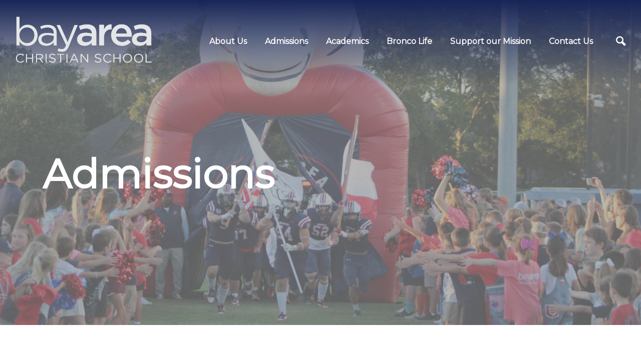

--- FILE ---
content_type: text/html; charset=UTF-8
request_url: https://www.bacschool.org/admissions/
body_size: 6707
content:
<!DOCTYPE html>
<html class="no-js " lang="en" xml:lang="en" data-themeid="mk047" data-cms="https://my.ekklesia360.com" data-siteid="31610" >
<head>
<meta charset="utf-8">
<meta http-equiv="X-UA-Compatible" content="IE=edge">

<title>Admissions | Bay Area Christian School | PreK-12th Private School</title>
<meta name="description" content="Apply to Bay Area Christian School in League City, TX. Find admissions requirements, tuition, and application process for Pre-K through 12th-grade programs." >
<meta name="keywords" content="tuition, application process, bay area christian school admissions, pre-k through 12th grade, league city tx, preschool through 12th grade" >
<meta property="og:site_name" content="Bay Area Christian School | PreK-12th Private School" >
<meta property="og:type" content="article" >
<meta property="og:title" content="Admissions | Bay Area Christian School | PreK-12th Private School" >
<meta property="og:url" content="https://www.bacschool.org/admissions/" >
<meta property="og:image" content="https://cdn.monkplatform.com/image/[base64]/admissions-header.jpg?fm=webp" >
<meta property="og:image:width" content="1200" >
<meta property="og:image:height" content="630" >
<meta name="twitter:card" content="summary_large_image" >
<meta name="viewport" content="width=device-width, initial-scale=1.0">
<meta content="yes" name="apple-mobile-web-app-capable">

<link rel="canonical" href="https://www.bacschool.org/admissions/" />

<link rel="manifest" href="/manifest.php">

<script type="application/ld+json">
{
  "@context": "http://schema.org",
  "@type": "WebSite",
  "name": "Bay Area Christian School | PreK-12th Private School",
  "url": "https://www.bacschool.org"
}
</script>

<link rel="preload" as="style" onload="this.onload=null;this.rel='stylesheet'" href="/_assets/fonts/icons/fontawesome/css/all.min.css" />
<noscript><link rel="stylesheet" href="/_assets/fonts/icons/fontawesome/css/all.min.css"></noscript>

<link rel="preload" as="style" onload="this.onload=null;this.rel='stylesheet'" href="/_assets/fonts/icons/icomoon/style.css" />
<noscript><link rel="stylesheet" href="/_assets/fonts/icons/icomoon/style.css"></noscript>

<link rel="stylesheet" href="/_assets/css/main.css?t=20240805115132" />

<link rel="stylesheet" id="override-css" href="/_assets/css/override.css?t=20240823144229" />


<link rel="apple-touch-icon" sizes="180x180" href="/apple-touch-icon.png?v=1.01">
<link rel="icon" type="image/png" sizes="32x32" href="/favicon-32x32.png?v=1.01">
<link rel="icon" type="image/png" sizes="16x16" href="/favicon-16x16.png?v=1.01">
<link rel="manifest" href="/manifest.php">
<link rel="mask-icon" href="/safari-pinned-tab.svg" color="#d4080f">
<meta name="msapplication-TileColor" content="#000000">
<meta name="theme-color" content="#000000">

<style>body {
font-size: 1rem;
}

#content > div > div > div > div > div > div:nth-child(14) > a > img { height: 233px!important; }</style>


<link rel="preload" as="image" href="https://cdn.monkplatform.com/image/[base64]/admissions-header.jpg?fm=webp"></head>

<body class="fixed-header section-animation">

<div id="wrap">

<!-- DO NOT REMOVE THIS TAG. THIS IS FOR WARDROBE FEATURE -->
<div id="wardrobe_wrap">
<div id="wardrobe_wrapper" data-toggle="sticky-wardrobe">
    <div id="wardrobe_anchor"></div>
	<div id="wardrobe_wrapper_toggle_wrap"><a href="#" id="wardrobe_wrapper_toggle" title="Wardrobe Menu"></a></div>
</div>
</div>
<div id="wrap-inner">

<header id="header" data-toggle="sticky-onscroll">
	
		
	<div class="header">
	
		<div class="logo has-mobile">
	<a href="/" class="desktop image" title="Bay Area Christian School | PreK-12th Private School"><img data-src="https://cdn.monkplatform.com/image/[base64]/web-logo-3.png?fm=webp" alt="" class="lazyload" width="2228" height="873" /></a><a href="/" class="mobile image" title="Bay Area Christian School | PreK-12th Private School"><img data-src="https://cdn.monkplatform.com/image/[base64]/web-logo-3.png?fm=webp" alt="" class="lazyload" /></a>	</div><!--end .logo-->
	
	<div class="metanav">
	<nav class="main">
		<ul id="nav">
  <li id="nav_about-us"><a href="/about-us/">About Us</a>
    <ul>
      <li id="nav_about-us_mission-values"><a href="/about-us/mission-values/">Mission &amp; Values</a></li>
      <li id="nav_about-us_at-a-glance"><a href="/about-us/at-a-glance/">At a Glance</a></li>
      <li id="nav_about-us_our-staff"><a href="/about-us/our-staff/">Our Staff</a></li>
      <li id="nav_about-us_our-church"><a href="https://bayarea.church/" target="_blank">Our Church</a></li>
      <li id="nav_about-us_our-campus"><a href="/about-us/our-campus/">Our Campus</a></li>
      <li id="nav_about-us_contact-us"><a href="/about-us/contact-us/">Contact Us</a></li>
      <li id="nav_about-us_careers"><a href="/about-us/careers/">Careers</a></li>
    </ul>
  </li>
  <li id="nav_admissions"><a href="/admissions/">Admissions</a>
    <ul>
      <li id="nav_admissions_steps-to-enroll"><a href="/admissions/steps-to-enroll/">Steps to Enroll</a></li>
      <li id="nav_admissions_tuition-fees"><a href="/admissions/tuition-fees/">Tuition &amp; Fees</a></li>
      <li id="nav_admissions_new-k-12-families"><a href="/admissions/new-k-12-families/">New K-12 Families</a></li>
    </ul>
  </li>
  <li id="nav_academics"><a href="/academics/">Academics</a>
    <ul>
      <li id="nav_academics_early-learning"><a href="/academics/early-learning/">Early Learning</a></li>
      <li id="nav_academics_elementary"><a href="/academics/elementary/">Elementary</a></li>
      <li id="nav_academics_junior-high"><a href="/academics/junior-high/">Junior High</a></li>
      <li id="nav_academics_high-school"><a href="/academics/high-school/">High School</a></li>
    </ul>
  </li>
  <li class="current" id="nav_bronco-life"><a href="/bronco-life/">Bronco Life</a>
    <ul>
      <li id="nav_bronco-life_arts"><a href="/bronco-life/arts/">Arts</a></li>
      <li id="nav_bronco-life_athletics"><a href="/bronco-life/athletics/">Athletics</a></li>
      <li id="nav_bronco-life_student-resources"><a href="/bronco-life/student-resources/">Student Resources</a></li>
      <li id="nav_bronco-life_faith-worship"><a href="/bronco-life/faith-worship/">Faith &amp; Worship</a></li>
      <li id="nav_bronco-life_events"><a href="/bronco-life/events/">Events</a></li>
      <li class="current" id="nav_bronco-life_student-leadership"><a href="/bronco-life/student-leadership/">Student Leadership</a></li>
      <li id="nav_bronco-life_before-after-school"><a href="/bronco-life/before-after-school/">Before &amp; After School</a></li>
      <li id="nav_bronco-life_clinic"><a href="/bronco-life/clinic/">Clinic</a></li>
      <li id="nav_bronco-life_family-portal"><a href="/bronco-life/family-portal/">Family Portal</a></li>
      <li id="nav_bronco-life_academic-calendar"><a href="https://account-media.s3.amazonaws.com/31610/uploaded/a/0e18260796_1721865297_academic-calendar.pdf" target="_blank">Academic Calendar</a>
        <ul>
          <li id="nav_bronco-life_academic-calendar_ela-calendar"><a href="https://account-media.s3.amazonaws.com/31610/uploaded/2/0e19824754_1751459558_2526-ela-academic-calendar.pdf" target="_blank">ELA Calendar</a></li>
          <li id="nav_bronco-life_academic-calendar_k-12-calendar"><a href="https://account-media.s3.amazonaws.com/31610/uploaded/2/0e19824703_1754336720_2526-bacs-academic-calendar.pdf" target="_blank">K-12 Calendar</a></li>
        </ul>
      </li>
      <li id="nav_bronco-life_student-handbook"><a href="#" target="_blank">Student Handbook </a>
        <ul>
          <li id="nav_bronco-life_student-handbook_ela-handbook"><a href="https://heyzine.com/flip-book/68937b128a.html" target="_blank">ELA Handbook </a></li>
          <li id="nav_bronco-life_student-handbook_k-12-handbook"><a href="https://heyzine.com/flip-book/b2933c5db8.html" target="_blank">K-12 Handbook</a></li>
        </ul>
      </li>
      <li id="nav_bronco-life_news-socials"><a href="/bronco-life/news-socials/">News &amp; Socials</a></li>
      <li id="nav_bronco-life_watch"><a href="https://www.youtube.com/@bacsvideos210/streams" target="_blank">Watch</a></li>
      <li id="nav_bronco-life_staff-portal"><a href="/bronco-life/staff-portal/">Staff Portal</a></li>
    </ul>
  </li>
  <li id="nav_support-our-mission"><a href="/support-our-mission/">Support our Mission</a>
    <ul>
      <li id="nav_support-our-mission_give"><a href="/support-our-mission/give/">Give</a></li>
      <li id="nav_support-our-mission_volunteer"><a href="/support-our-mission/volunteer/">Volunteer</a></li>
    </ul>
  </li>
  <li id="nav_contact-us"><a href="https://www.bacschool.org/about-us/contact-us/" target="_blank">Contact Us</a></li>
			<li class="mobile"><a href="#" class="toggle-mobile" title="Navigation"><i class="icon icon-menu3"></i></a></li>
			<li class="search"><a href="#" class="toggle-search" title="Search"><i class="icon icon-search"></i></a></li>
		</ul>
	</nav>
	</div><!--end .metanav-->
	
	</div><!--end .header-->
</header><!--end #header-->

<nav id="mobile">
<div class="navigation-inner">
	<div class="navigation">
	<ul id="mobilenav">
  <li id="mobilenav_about-us"><a href="/about-us/">About Us</a>
    <ul>
      <li id="mobilenav_about-us_mission-values"><a href="/about-us/mission-values/">Mission &amp; Values</a></li>
      <li id="mobilenav_about-us_at-a-glance"><a href="/about-us/at-a-glance/">At a Glance</a></li>
      <li id="mobilenav_about-us_our-staff"><a href="/about-us/our-staff/">Our Staff</a></li>
      <li id="mobilenav_about-us_our-church"><a href="https://bayarea.church/" target="_blank">Our Church</a></li>
      <li id="mobilenav_about-us_our-campus"><a href="/about-us/our-campus/">Our Campus</a></li>
      <li id="mobilenav_about-us_contact-us"><a href="/about-us/contact-us/">Contact Us</a></li>
      <li id="mobilenav_about-us_careers"><a href="/about-us/careers/">Careers</a></li>
    </ul>
  </li>
  <li id="mobilenav_admissions"><a href="/admissions/">Admissions</a>
    <ul>
      <li id="mobilenav_admissions_steps-to-enroll"><a href="/admissions/steps-to-enroll/">Steps to Enroll</a></li>
      <li id="mobilenav_admissions_tuition-fees"><a href="/admissions/tuition-fees/">Tuition &amp; Fees</a></li>
      <li id="mobilenav_admissions_new-k-12-families"><a href="/admissions/new-k-12-families/">New K-12 Families</a></li>
    </ul>
  </li>
  <li id="mobilenav_academics"><a href="/academics/">Academics</a>
    <ul>
      <li id="mobilenav_academics_early-learning"><a href="/academics/early-learning/">Early Learning</a></li>
      <li id="mobilenav_academics_elementary"><a href="/academics/elementary/">Elementary</a></li>
      <li id="mobilenav_academics_junior-high"><a href="/academics/junior-high/">Junior High</a></li>
      <li id="mobilenav_academics_high-school"><a href="/academics/high-school/">High School</a></li>
    </ul>
  </li>
  <li class="current" id="mobilenav_bronco-life"><a href="/bronco-life/">Bronco Life</a>
    <ul>
      <li id="mobilenav_bronco-life_arts"><a href="/bronco-life/arts/">Arts</a></li>
      <li id="mobilenav_bronco-life_athletics"><a href="/bronco-life/athletics/">Athletics</a></li>
      <li id="mobilenav_bronco-life_student-resources"><a href="/bronco-life/student-resources/">Student Resources</a></li>
      <li id="mobilenav_bronco-life_faith-worship"><a href="/bronco-life/faith-worship/">Faith &amp; Worship</a></li>
      <li id="mobilenav_bronco-life_events"><a href="/bronco-life/events/">Events</a></li>
      <li class="current" id="mobilenav_bronco-life_student-leadership"><a href="/bronco-life/student-leadership/">Student Leadership</a></li>
      <li id="mobilenav_bronco-life_before-after-school"><a href="/bronco-life/before-after-school/">Before &amp; After School</a></li>
      <li id="mobilenav_bronco-life_clinic"><a href="/bronco-life/clinic/">Clinic</a></li>
      <li id="mobilenav_bronco-life_family-portal"><a href="/bronco-life/family-portal/">Family Portal</a></li>
      <li id="mobilenav_bronco-life_academic-calendar"><a href="https://account-media.s3.amazonaws.com/31610/uploaded/a/0e18260796_1721865297_academic-calendar.pdf" target="_blank">Academic Calendar</a>
        <ul>
          <li id="mobilenav_bronco-life_academic-calendar_ela-calendar"><a href="https://account-media.s3.amazonaws.com/31610/uploaded/2/0e19824754_1751459558_2526-ela-academic-calendar.pdf" target="_blank">ELA Calendar</a></li>
          <li id="mobilenav_bronco-life_academic-calendar_k-12-calendar"><a href="https://account-media.s3.amazonaws.com/31610/uploaded/2/0e19824703_1754336720_2526-bacs-academic-calendar.pdf" target="_blank">K-12 Calendar</a></li>
        </ul>
      </li>
      <li id="mobilenav_bronco-life_student-handbook"><a href="#" target="_blank">Student Handbook </a>
        <ul>
          <li id="mobilenav_bronco-life_student-handbook_ela-handbook"><a href="https://heyzine.com/flip-book/68937b128a.html" target="_blank">ELA Handbook </a></li>
          <li id="mobilenav_bronco-life_student-handbook_k-12-handbook"><a href="https://heyzine.com/flip-book/b2933c5db8.html" target="_blank">K-12 Handbook</a></li>
        </ul>
      </li>
      <li id="mobilenav_bronco-life_news-socials"><a href="/bronco-life/news-socials/">News &amp; Socials</a></li>
      <li id="mobilenav_bronco-life_watch"><a href="https://www.youtube.com/@bacsvideos210/streams" target="_blank">Watch</a></li>
      <li id="mobilenav_bronco-life_staff-portal"><a href="/bronco-life/staff-portal/">Staff Portal</a></li>
    </ul>
  </li>
  <li id="mobilenav_support-our-mission"><a href="/support-our-mission/">Support our Mission</a>
    <ul>
      <li id="mobilenav_support-our-mission_give"><a href="/support-our-mission/give/">Give</a></li>
      <li id="mobilenav_support-our-mission_volunteer"><a href="/support-our-mission/volunteer/">Volunteer</a></li>
    </ul>
  </li>
  <li id="mobilenav_contact-us"><a href="https://www.bacschool.org/about-us/contact-us/" target="_blank">Contact Us</a></li>
</ul>
	
	</div>
</div>
</nav><!--end #mobile-->

<nav id="site-search">
<div class="search-inner">
	<div class="search dark">
	            <form action="/search-results/" method="get" id="searchForm" ><fieldset>
               <input type="text" id="search_term" name="keywords" value="" placeholder="Search this site..." class="clearClick search-predictive" />
               <a id="search_go" href="#" class="mcmsSearch"><i class="icon icon-search"></i></a>
<input type="hidden" name="show_results" value="N%3B" />

            </fieldset></form><div class="text pt-8"><p></p>
<h2 style="text-align: center;">Contact Us</h2>
<p style="text-align: center;"><a target="_blank" href="https://maps.app.goo.gl/oSTWJXEewNbWD9Eq9" rel="noopener">4800 W. Main Street<br />League City, Texas 77573<br /></a> Phone: 281-332-4814<br /> Email: <a href="mailto:office@bacschool.org">office@bacschool.org&nbsp;</a></p>
<p style="text-align: center;"></p>
<hr />
<p></p>
<h2 style="text-align: center;">Office Hours</h2>
<p style="text-align: center;">7:15am - 4:00pm (CST)<br />Monday - Friday</p></div>	</div>
</div>
</nav><!--end #site-search-->
<div id="billboard-wrap"><div id="billboard" class="hasbillboard lazyload overlay no-clip" data-bg="https://cdn.monkplatform.com/image/[base64]/admissions-header.jpg?fm=webp"><div class="container"><div class="text dark"><div class="inner"><h1>Admissions</h1></div></div></div><!--end .text--></div></div><!--end #billboard-->
<div id="content">
    <div class="container">
        <div class="row py-11">
            <div class="col-12 content-main">
			
            <div><div class="row"><div class="col-12 col-md-4 mb-6"><a href="/admissions/steps-to-enroll" class="linked-image d-block"><img data-src="https://cdn.monkplatform.com/image/[base64]/become-a-broncos1.jpg?fm=webp" width="560" height="560" alt="" class="responsive-image lazyload" /><div class="overlay bottom"><div class="overlay-inner"><p class="m-0"><span class="btn btn-span btn-success btn-block">Steps to Enroll</span></p></div></div></a></div><div class="col-12 col-md-4 mb-6"><a href="/admissions/tuition-fees" class="linked-image d-block"><img data-src="https://cdn.monkplatform.com/image/[base64]/tuitions1.jpg?fm=webp" width="560" height="560" alt="" class="responsive-image lazyload" /><div class="overlay bottom"><div class="overlay-inner"><p class="m-0"><span class="btn btn-span btn-success btn-block">Tuition & Fees</span></p></div></div></a></div><div class="col-12 col-md-4 mb-6"><a href="/admissions/new-k-12-families" class="linked-image d-block"><img data-src="https://cdn.monkplatform.com/image/[base64]/new-familiess1.jpg?fm=webp" width="560" height="560" alt="" class="responsive-image lazyload" /><div class="overlay bottom"><div class="overlay-inner"><p class="m-0"><span class="btn btn-span btn-success btn-block">New K-12 Families</span></p></div></div></a></div></div></div>            </div><!--end .content-main-->
			
        </div><!--end .row-->
    </div><!--end .container-->
</div><!--end #content-->


<footer id="footer" class="dark">
	<div class="footer py-8 py-lg-10">
		<div class="container">
			<div class="row">
			<div class="col-12 col-lg mb-8 mb-lg-0"><p><a class="btn btn-info btn-block" target="_blank" href="https://www.bacschool.org/campus-visit/" type="link" rel="noopener"><span></span> Schedule a Visit</a></p>
<p><a class="btn btn-info btn-block" href="/about-us/" type="link"><span></span> About Us</a></p>
<p><a class="btn btn-info btn-block" target="_blank" href="/bronco-life/events/" type="link" rel="noopener">Calendar</a></p>
<p><a class="btn btn-success btn-block active" target="_blank" href="https://sis.factsmgt.com/accounts/Account/Signin?returnUrl=%2Faccounts%2Fconnect%2Fauthorize%2Fcallback%3Fclient_id%3DfamilyPortalCode%26redirect_uri%3Dhttps%253A%252F%252Fsis.factsmgt.com%252Ffamily-portal%252Fsignin-oidc%26response_type%3Dcode%26scope%3Dopenid%2520profile%2520familyPortalUserInfo%2520familyPortalUserConfig%2520offline_access%2520ftApi%26code_challenge%3DgE3le1ZIztyyQH3FnX_SGFjwZlgYSINAqBlVTcEyga8%26code_challenge_method%3DS256%26response_mode%3Dform_post%26nonce%3D639041898502650850.ZDM3OWNkMjgtMTNjNi00ZTQzLWI4ZTEtMmJhMDdlZDZmZjYwMTE2YzQ3MTItOTQ3Zi00MTJkLThkNzUtMWRiNTE2MjQ5Nzkw%26state%[base64]%26x-client-SKU%3DID_NET9_0%26x-client-ver%3D8.15.0.0&amp;clientId=familyPortalCode" type="link" rel="noopener">FACTS</a></p></div><div class="col-12 col-lg mb-8 mb-lg-0"><h3 style="text-align: center;">Contact Us</h3>
<div style="text-align: center;"><a target="_blank" href="https://maps.app.goo.gl/7QM4o8SwLMMFv7nK9" rel="noopener"></a><a target="_blank" href="https://maps.app.goo.gl/7QM4o8SwLMMFv7nK9" rel="noopener">4800 W. Main Street</a><a target="_blank" href="https://maps.app.goo.gl/7QM4o8SwLMMFv7nK9" rel="noopener"><br />League City, Texas 77573</a></div>
<div style="text-align: center;"><a href="tel:2813324814">(281) 332-4814</a><br /><a href="mailto:office@bacschool.org">office@bacschool.org</a>&nbsp;</div>
<p></p>
<h3 style="text-align: center;">Office Hours</h3>
<p style="text-align: center;">Monday - Friday 7:15am - 4:00pm<br /><br /></p></div><div class="col-12 col-lg mb-8 mb-lg-0"><div style="text-align: center;"><span class="h3 h2">&nbsp;</span></div><div style="text-align: center;"><div class='widget social'><ul class='social-links'><li><a href='https://www.facebook.com/bacsbroncos/' target='_blank' class='pos-1' title='Facebook'><i class='icon icon-facebook'></i></a></li><li><a href='https://x.com/BacsBroncos' target='_blank' class='pos-2' title='Twitter'><i class='icon icon-x'></i></a></li><li><a href='https://www.instagram.com/bayareachristianschool/' target='_blank' class='pos-3' title='Instagram'><i class='icon icon-instagram'></i></a></li><li><a href='https://www.youtube.com/channel/UCUC8lmSPsXnRygpSJM59SVQ?view_as=subscriber' target='_blank' class='pos-4' title='YouTube'><i class='icon icon-youtube'></i></a></li></ul></div></div><div style="text-align: center;"></div><div style="text-align: center;"><img class="" alt="" src="https://cdn.monkplatform.com/image/[base64]/bronco-logo.png?fm=webp" width="149" height="99"></div><div style="text-align: center;">"And Jesus increased in wisdom and in stature and in favor with God and man.&rdquo; Luke 2:52</div></div>				
			</div>
		</div>
	</div><!-- end .footer -->
	
</footer><!-- end #footer -->

<div class="footer-copyright py-4 dark">
	<div class="container">
		<div class="text-center">
		<span class="copyright-text">&copy; 2026 Bay Area Christian School | PreK-12th Private School</span>
		 <span class="sep">|</span> <span id="vendor-tagline"><a class="e360" href="http://www.ekklesia360.com" title="Ekklesia 360 | Web Development &amp; CMS" target="_blank">Ekklesia 360</a><link rel="stylesheet" href="https://ac4a520296325a5a5c07-0a472ea4150c51ae909674b95aefd8cc.ssl.cf1.rackcdn.com/theme/css/tagline-e360.css
"/><script src="https://ac4a520296325a5a5c07-0a472ea4150c51ae909674b95aefd8cc.ssl.cf1.rackcdn.com/theme/js/setLuminanceClass.js"></script></span>		</div>
	</div>
</div><!-- end .copyright -->
</div><!--end #wrap-inner-->

</div><!--end #wrap-->

<script src="/_assets/js/lib/jquery.min.js"></script>
<script>
jQuery(function($){
	$('.preview-text').each(function(a, v){
          if ($(this).text().length>120){
              var truncated = $(this).text().substr(0, 120);
    		  $(this).addClass('truncated').text(truncated+(truncated.length<120?'':'...'));
          }
     });
	 $(document).ajaxComplete((function() {
		$('.preview-text').not('.truncated').each(function(a, v){
          if ($(this).text().length>120){
              var truncated = $(this).text().substr(0, 120);
    		  $(this).addClass('truncated').text(truncated+(truncated.length<120?'':'...'));
          }
     });
	}));
});
</script>
<script>
// Passive event listeners
jQuery.event.special.touchstart = {
    setup: function( _, ns, handle ) {
        this.addEventListener("touchstart", handle, { passive: !ns.includes("noPreventDefault") });
    }
};
jQuery.event.special.touchmove = {
    setup: function( _, ns, handle ) {
        this.addEventListener("touchmove", handle, { passive: !ns.includes("noPreventDefault") });
    }
};
</script>

<div class="googlemapsAPI" data-key="AIzaSyB3y98_YprhXgqd4nv99s6kTKstF_f8QK4"></div>
<script src="https://maps.googleapis.com/maps/api/js?key=AIzaSyB3y98_YprhXgqd4nv99s6kTKstF_f8QK4"></script>
<script src="/_assets/js/lib/infobox.js"></script>

<script src="/_assets/js/lib/lazysizes.js"></script>
<script src="/_assets/js/lib/lazysizes.unveilhook.js"></script>
<script src="/_assets/js/lib/plugins.js"></script>
<script src="/_assets/js/monk/helpers/notice.js"></script>
<script src="/_assets/js/monk/main.js"></script>

<script src="https://my.ekklesia360.com/Clients/monkcms-dev.js"></script>
<script src="https://e3021caa7dff488e9e53-0a472ea4150c51ae909674b95aefd8cc.ssl.cf1.rackcdn.com/theme/js/theme-common.js"></script>



<!-- Google tag (gtag.js) -->
<script async src="https://www.googletagmanager.com/gtag/js?id=G-TQNWXZTMEB"></script>
<script>
  window.dataLayer = window.dataLayer || [];
  function gtag(){dataLayer.push(arguments);}
  gtag('js', new Date());

  gtag('config', 'G-TQNWXZTMEB');
</script>
</body>
</html>


--- FILE ---
content_type: text/css
request_url: https://www.bacschool.org/_assets/css/override.css?t=20240823144229
body_size: 11138
content:
/* $body1, color, Body Background */
/* $text1, color, Text Color*/
/* $heading1, color, Heading Color*/
/* $heading2, color, Heading Accent*/
/* $link1, color, Link Color*/
/* $link2, color, Link Hover*/
/* $highlight1, color, Highlight Light*/
/* $highlight2, color, Highlight Medium*/
/* $highlight3, color, Highlight Bold*/
/* $overlay1, color, Overlay Background*/
/* $dark1, color, Dark Background */
/* $dark2, color, Dark Background Alt*/
/* $dark2G, gradient, Dark Background Gradient*/
/* $darktext, color, Dark Text*/
/* $darklink1, color, Dark Link*/
/* $darklink2, color, Dark Link Hover*/
/* $darktextO, color, Dark Text Opacity*/
/* $bodyFont, fontFamily, Body Font
Alegreya Sans => 'Alegreya Sans', sans-serif
@import url('https://fonts.googleapis.com/css2?family=Alegreya+Sans&display=swap');
Anton => 'Anton', sans-serif
@import url('https://fonts.googleapis.com/css2?family=Anton&display=swap');
Abril Fatface => 'Abril Fatface', cursive
@import url('https://fonts.googleapis.com/css2?family=Abril+Fatface&display=swap');
Baloo => 'Baloo Chettan 2', cursive
@import url('https://fonts.googleapis.com/css2?family=Baloo+Chettan+2&display=swap');
Bitter => 'Bitter', serif
@import url('https://fonts.googleapis.com/css2?family=Bitter&display=swap');
Bree Serif => 'Bree Serif', serif
@import url('https://fonts.googleapis.com/css2?family=Bree+Serif&display=swap');
Cabin => 'Cabin', sans-serif
@import url('https://fonts.googleapis.com/css2?family=Cabin&display=swap');
Cormorant Garamond => 'Cormorant Garamond', serif
@import url('https://fonts.googleapis.com/css2?family=Cormorant+Garamond&display=swap');
Crimson Text => 'Crimson Text', serif
@import url('https://fonts.googleapis.com/css2?family=Crimson+Text&display=swap');
DM Sans => 'DM Sans', sans-serif
@import url('https://fonts.googleapis.com/css2?family=DM+Sans&display=swap');
DM Serif Display => 'DM Serif Display', serif
@import url('https://fonts.googleapis.com/css2?family=DM+Serif+Display&display=swap');
Dosis => 'Dosis', sans-serif
@import url('https://fonts.googleapis.com/css2?family=Dosis&display=swap');
Gothic => 'Gothic A1', sans-serif
@import url('https://fonts.googleapis.com/css2?family=Gothic+A1&display=swap');
Handlee => 'Handlee', cursive
@import url('https://fonts.googleapis.com/css2?family=Handlee&display=swap');
Heebo => 'Heebo', sans-serif
@import url('https://fonts.googleapis.com/css2?family=Heebo&display=swap');
Josefin Slab => 'Josefin Slab', serif
@import url('https://fonts.googleapis.com/css2?family=Josefin+Slab&display=swap');
Kaushan Script => 'Kaushan Script', cursive
@import url('https://fonts.googleapis.com/css2?family=Kaushan+Script&display=swap');
Lato => 'Lato', sans-serif
@import url('https://fonts.googleapis.com/css2?family=Lato&display=swap');
Libre Baskerville => 'Libre Baskerville', serif
@import url('https://fonts.googleapis.com/css2?family=Libre+Baskerville&display=swap');
Libre Franklin => 'Libre Franklin', sans-serif
@import url('https://fonts.googleapis.com/css2?family=Libre+Franklin&display=swap');
Lilita One => 'Lilita One', cursive
@import url('https://fonts.googleapis.com/css2?family=Lilita+One&display=swap');
Lora => 'Lora', serif
@import url('https://fonts.googleapis.com/css2?family=Lora&display=swap');
Manrope => 'Manrope', sans-serif
@import url('https://fonts.googleapis.com/css2?family=Manrope&display=swap');
Martel (default) => 'Martel', serif
@import url('https://fonts.googleapis.com/css2?family=Martel&display=swap');
Miriam Libre => 'Miriam Libre', sans-serif
@import url('https://fonts.googleapis.com/css2?family=Miriam+Libre&display=swap');
Merriweather => 'Merriweather', serif
@import url('https://fonts.googleapis.com/css2?family=Merriweather&display=swap');
Noto Serif => 'Noto Serif', serif
@import url('https://fonts.googleapis.com/css2?family=Noto+Serif&display=swap');
Nunito => 'Nunito', sans-serif
@import url('https://fonts.googleapis.com/css2?family=Nunito&display=swap');
Montserrat => 'Montserrat', sans-serif
@import url('https://fonts.googleapis.com/css2?family=Montserrat&display=swap');
Open Sans => 'Open Sans', sans-serif
@import url('https://fonts.googleapis.com/css2?family=Open+Sans&display=swap');
Oswald => 'Oswald', sans-serif
@import url('https://fonts.googleapis.com/css2?family=Oswald&display=swap');
Permanent Marker => 'Permanent Marker', cursive
@import url('https://fonts.googleapis.com/css2?family=Permanent+Marker&display=swap');
Playfair Display => 'Playfair Display', serif
@import url('https://fonts.googleapis.com/css2?family=Playfair+Display&display=swap');
Poppins => 'Poppins', sans-serif
@import url('https://fonts.googleapis.com/css2?family=Poppins&display=swap');
PT Serif => 'PT Serif', serif
@import url('https://fonts.googleapis.com/css2?family=PT+Serif&display=swap');
Quicksand => 'Quicksand', sans-serif
@import url('https://fonts.googleapis.com/css2?family=Quicksand&display=swap');
Raleway => 'Raleway', sans-serif
@import url('https://fonts.googleapis.com/css2?family=Raleway&display=swap');
Roboto => 'Roboto', sans-serif
@import url('https://fonts.googleapis.com/css2?family=Roboto&display=swap');
Roboto Condensed => 'Roboto Condensed', sans-serif
@import url('https://fonts.googleapis.com/css2?family=Roboto+Condensed&display=swap');
Roboto Slab => 'Roboto Slab', serif
@import url('https://fonts.googleapis.com/css2?family=Roboto+Slab&display=swap');
Rubik => 'Rubik', sans-serif
@import url('https://fonts.googleapis.com/css2?family=Rubik&display=swap');
Satisfy => 'Satisfy', cursive
@import url('https://fonts.googleapis.com/css2?family=Satisfy&display=swap');
Sintony => 'Sintony', sans-serif
@import url('https://fonts.googleapis.com/css2?family=Sintony&display=swap');
Source Sans Pro => 'Source Sans Pro', sans-serif
@import url('https://fonts.googleapis.com/css2?family=Source+Sans+Pro&display=swap');
Sura => 'Sura', serif
@import url('https://fonts.googleapis.com/css2?family=Sura&display=swap');
Titillium Web => 'Titillium Web', sans-serif
@import url('https://fonts.googleapis.com/css2?family=Titillium+Web&display=swap');
Work Sans => 'Work Sans', sans-serif
@import url('https://fonts.googleapis.com/css2?family=Work+Sans&display=swap');
*/
/* $headingFont, fontFamily, Heading/Button Font
Alegreya Sans => 'Alegreya Sans', sans-serif
@import url('https://fonts.googleapis.com/css2?family=Alegreya+Sans&display=swap');
Anton => 'Anton', sans-serif
@import url('https://fonts.googleapis.com/css2?family=Anton&display=swap');
Abril Fatface => 'Abril Fatface', cursive
@import url('https://fonts.googleapis.com/css2?family=Abril+Fatface&display=swap');
Baloo (default) => 'Baloo Chettan 2', cursive
@import url('https://fonts.googleapis.com/css2?family=Baloo+Chettan+2&display=swap');
Bitter => 'Bitter', serif
@import url('https://fonts.googleapis.com/css2?family=Bitter&display=swap');
Bree Serif => 'Bree Serif', serif
@import url('https://fonts.googleapis.com/css2?family=Bree+Serif&display=swap');
Cabin => 'Cabin', sans-serif
@import url('https://fonts.googleapis.com/css2?family=Cabin&display=swap');
Cormorant Garamond => 'Cormorant Garamond', serif
@import url('https://fonts.googleapis.com/css2?family=Cormorant+Garamond&display=swap');
Crimson Text => 'Crimson Text', serif
@import url('https://fonts.googleapis.com/css2?family=Crimson+Text&display=swap');
DM Sans => 'DM Sans', sans-serif
@import url('https://fonts.googleapis.com/css2?family=DM+Sans&display=swap');
DM Serif Display => 'DM Serif Display', serif
@import url('https://fonts.googleapis.com/css2?family=DM+Serif+Display&display=swap');
Dosis => 'Dosis', sans-serif
@import url('https://fonts.googleapis.com/css2?family=Dosis&display=swap');
Gothic => 'Gothic A1', sans-serif
@import url('https://fonts.googleapis.com/css2?family=Gothic+A1&display=swap');
Handlee => 'Handlee', cursive
@import url('https://fonts.googleapis.com/css2?family=Handlee&display=swap');
Heebo => 'Heebo', sans-serif
@import url('https://fonts.googleapis.com/css2?family=Heebo&display=swap');
Josefin Slab => 'Josefin Slab', serif
@import url('https://fonts.googleapis.com/css2?family=Josefin+Slab&display=swap');
Kaushan Script => 'Kaushan Script', cursive
@import url('https://fonts.googleapis.com/css2?family=Kaushan+Script&display=swap');
Lato => 'Lato', sans-serif
@import url('https://fonts.googleapis.com/css2?family=Lato&display=swap');
Libre Baskerville => 'Libre Baskerville', serif
@import url('https://fonts.googleapis.com/css2?family=Libre+Baskerville&display=swap');
Libre Franklin => 'Libre Franklin', sans-serif
@import url('https://fonts.googleapis.com/css2?family=Libre+Franklin&display=swap');
Lilita One => 'Lilita One', cursive
@import url('https://fonts.googleapis.com/css2?family=Lilita+One&display=swap');
Lora => 'Lora', serif
@import url('https://fonts.googleapis.com/css2?family=Lora&display=swap');
Manrope => 'Manrope', sans-serif
@import url('https://fonts.googleapis.com/css2?family=Manrope&display=swap');
Martel => 'Martel', serif
@import url('https://fonts.googleapis.com/css2?family=Martel&display=swap');
Miriam Libre => 'Miriam Libre', sans-serif
@import url('https://fonts.googleapis.com/css2?family=Miriam+Libre&display=swap');
Merriweather => 'Merriweather', serif
@import url('https://fonts.googleapis.com/css2?family=Merriweather&display=swap');
Noto Serif => 'Noto Serif', serif
@import url('https://fonts.googleapis.com/css2?family=Noto+Serif&display=swap');
Nunito => 'Nunito', sans-serif
@import url('https://fonts.googleapis.com/css2?family=Nunito&display=swap');
Montserrat => 'Montserrat', sans-serif
@import url('https://fonts.googleapis.com/css2?family=Montserrat&display=swap');
Open Sans => 'Open Sans', sans-serif
@import url('https://fonts.googleapis.com/css2?family=Open+Sans&display=swap');
Oswald => 'Oswald', sans-serif
@import url('https://fonts.googleapis.com/css2?family=Oswald&display=swap');
Permanent Marker => 'Permanent Marker', cursive
@import url('https://fonts.googleapis.com/css2?family=Permanent+Marker&display=swap');
Playfair Display => 'Playfair Display', serif
@import url('https://fonts.googleapis.com/css2?family=Playfair+Display&display=swap');
Poppins => 'Poppins', sans-serif
@import url('https://fonts.googleapis.com/css2?family=Poppins&display=swap');
PT Serif => 'PT Serif', serif
@import url('https://fonts.googleapis.com/css2?family=PT+Serif&display=swap');
Quicksand => 'Quicksand', sans-serif
@import url('https://fonts.googleapis.com/css2?family=Quicksand&display=swap');
Raleway => 'Raleway', sans-serif
@import url('https://fonts.googleapis.com/css2?family=Raleway&display=swap');
Roboto => 'Roboto', sans-serif
@import url('https://fonts.googleapis.com/css2?family=Roboto&display=swap');
Roboto Condensed => 'Roboto Condensed', sans-serif
@import url('https://fonts.googleapis.com/css2?family=Roboto+Condensed&display=swap');
Roboto Slab => 'Roboto Slab', serif
@import url('https://fonts.googleapis.com/css2?family=Roboto+Slab&display=swap');
Rubik => 'Rubik', sans-serif
@import url('https://fonts.googleapis.com/css2?family=Rubik&display=swap');
Satisfy => 'Satisfy', cursive
@import url('https://fonts.googleapis.com/css2?family=Satisfy&display=swap');
Sintony => 'Sintony', sans-serif
@import url('https://fonts.googleapis.com/css2?family=Sintony&display=swap');
Source Sans Pro => 'Source Sans Pro', sans-serif
@import url('https://fonts.googleapis.com/css2?family=Source+Sans+Pro&display=swap');
Sura => 'Sura', serif
@import url('https://fonts.googleapis.com/css2?family=Sura&display=swap');
Titillium Web => 'Titillium Web', sans-serif
@import url('https://fonts.googleapis.com/css2?family=Titillium+Web&display=swap');
Work Sans => 'Work Sans', sans-serif
@import url('https://fonts.googleapis.com/css2?family=Work+Sans&display=swap');
*/
/* $wardrobeAtRules */
@import url('https://fonts.googleapis.com/css2?family=Gothic+A1&display=swap');
@import url('https://fonts.googleapis.com/css2?family=Montserrat&display=swap');
/* $wardrobeAtRules */
/* Body Font
================================================== */
body, table caption, table th, table td, textarea, blockquote, .monkForm, .monkForm input, p.commentName, .comments #name, .comments #comment, #search_term, #search_term2, #module-search-term, #zip-search-term, #mcms_newsletter_first_name, #mcms_newsletter_last_name, #newsletter_text, .ui-selectmenu-button, .ui-selectmenu, .ui-selectmenu-menu .ui-menu, select.sorter, .accordion .ui-accordion-header, #tabs li a, .ui-tabs .ui-tabs-nav .ui-tabs-anchor, .module-tabs li a, .ui-tabs-anchor-mobile, .infowindow, .mp_list, .post-nav__search-input, .article-nav__search-input, .giving-2-numbers ul li .numbers-count, .cf1-detail-right.info .cf1-detail-meta li.meta-heading { /* $bodyFont */ font-family: 'Gothic A1', sans-serif; }

/* Heading/Button Font
================================================== */
h1, h2, h3, h4, h5, h6, .monkForm fieldset > legend, .monkForm fieldset fieldset > legend.heading, .monkForm .heading, .monkForm .section p, .monkForm #formsubmit input, .comments form #comment-submit, .btn, .btn-add a, button, #pagination a, .pagination a, #newsletter_submit, .article-categories__item, .post-categories__item, #event-nav li a, .calendar-month, .list-month-title, .blogs4-results-list article .post-right .tags a, .blogs4-detail-tags #cloud a, #groupFinder.layout2 .meta, #stickysub #stickysub-nav li a, .m1-monklet-section-groups article .meta, .hub-widget-results-inner.posts article .info .tags a, #e4-layout-list article .info div.meta, #e4-featured-events article .info .categories span, #e4-layout-list article .info p.categories span, #e4-layout-detail p.categories span, #e4-filters-form .filter-categories li label, .e5-list-item-group article .info .info-meta p.time, .e5-list-item-group article .info .info-meta p.location, #e5-mobile-list-view article .info-bottom p.time, #e5-mobile-list-view article .info-bottom p.location, #e5-mobile-list-view article .info-top .info-meta p.categories, .p1-layout-list article .p1-acknowledgment-link, .blogs4-detail-info .tags a, .blogs4-results-list .tags a, .cf1-detail-right.info .cf1-detail-meta li, #subnav > li > a, #subnav > li > ul > li > a, #header .header nav.main #nav li a, nav#mobile #mobilenav li a, #alert-top .alertbar-desc, .media-links, .tag-link1, .tag-link2, .sermons7-type-buttons ul li a, #missionsLayout #map-dropdown li, .blogs3-detail-comments form .commentName, .blogs3-detail-comments form .commentText, .blogs4-detail-comments form .commentName, .blogs4-detail-comments form .commentText, #cf1-filters-form .cf1-filter-item-heading, #cf1-filters-form .cf1-filter-item ul.filter-childcare li label, #groupfinder2 .meta div, #ns2-sticky ul li a { /* $headingFont */ font-family: 'Montserrat', sans-serif; }

/* Typography
================================================== */
body, .dark .keep-light { /* $text1 */ color: #33312e; }

body { /* $body1 */ background-color: #ffffff; }

a { /* $link1 */ color: #d4080f; }

@media (hover: hover) { a:hover { /* $link2 */ color: #152357; } }

.dark .keep-light a { /* $link1 */ color: #d4080f; }

@media (hover: hover) { .dark .keep-light a:hover { /* $link2 */ color: #152357; } }

h1, h2, h3, h4, h5, h6, .h1, .h2, .h3, .h4, .h5, .h6, .dark .keep-light h1, .dark .keep-light h2, .dark .keep-light h3, .dark .keep-light h4, .dark .keep-light h5, .dark .keep-light h6, .dark .keep-light .h1, .dark .keep-light .h2, .dark .keep-light .h3, .dark .keep-light .h4, .dark .keep-light .h5, .dark .keep-light .h6 { /* $heading1 */ color: #33312e; }

h1.section-heading, h2.section-heading, h3.section-heading, h4.section-heading, h5.section-heading, h6.section-heading, .h1.section-heading, .h2.section-heading, .h3.section-heading, .h4.section-heading, .h5.section-heading, .h6.section-heading, .dark .keep-light h1.section-heading, .dark .keep-light h2.section-heading, .dark .keep-light h3.section-heading, .dark .keep-light h4.section-heading, .dark .keep-light h5.section-heading, .dark .keep-light h6.section-heading, .dark .keep-light .h1.section-heading, .dark .keep-light .h2.section-heading, .dark .keep-light .h3.section-heading, .dark .keep-light .h4.section-heading, .dark .keep-light .h5.section-heading, .dark .keep-light .h6.section-heading { /* $heading2 */ color: #152357; }

h1.section-heading span:before, h2.section-heading span:before, h3.section-heading span:before, h4.section-heading span:before, h5.section-heading span:before, h6.section-heading span:before, .h1.section-heading span:before, .h2.section-heading span:before, .h3.section-heading span:before, .h4.section-heading span:before, .h5.section-heading span:before, .h6.section-heading span:before, .dark .keep-light h1.section-heading span:before, .dark .keep-light h2.section-heading span:before, .dark .keep-light h3.section-heading span:before, .dark .keep-light h4.section-heading span:before, .dark .keep-light h5.section-heading span:before, .dark .keep-light h6.section-heading span:before, .dark .keep-light .h1.section-heading span:before, .dark .keep-light .h2.section-heading span:before, .dark .keep-light .h3.section-heading span:before, .dark .keep-light .h4.section-heading span:before, .dark .keep-light .h5.section-heading span:before, .dark .keep-light .h6.section-heading span:before { /* $heading2 */ background-color: #152357; }

hr { /* $highlight2 */ border-top-color: #dddedf; }

hr.hr-color { /* $link1 */ border-top-color: #d4080f; }

blockquote { /* $heading2 */ color: #152357; }

blockquote { /* $highlight1 */ background-color: #efefef; }

.dark { /* $darktext */ color: #ffffff; }

.dark a { /* $darklink1 */ color: #c94949; }

@media (hover: hover) { .dark a:hover { /* $darklink2 */ color: #d4080f; } }

.dark h1, .dark h2, .dark h3, .dark h4, .dark h5, .dark h6, .dark .h1, .dark .h2, .dark .h3, .dark .h4, .dark .h5, .dark .h6 { /* $darktext */ color: #ffffff; }

.dark h1.section-heading, .dark h2.section-heading, .dark h3.section-heading, .dark h4.section-heading, .dark h5.section-heading, .dark h6.section-heading, .dark .h1.section-heading, .dark .h2.section-heading, .dark .h3.section-heading, .dark .h4.section-heading, .dark .h5.section-heading, .dark .h6.section-heading { /* $darktext */ color: #ffffff; }

.dark h1.section-heading span:before, .dark h2.section-heading span:before, .dark h3.section-heading span:before, .dark h4.section-heading span:before, .dark h5.section-heading span:before, .dark h6.section-heading span:before, .dark .h1.section-heading span:before, .dark .h2.section-heading span:before, .dark .h3.section-heading span:before, .dark .h4.section-heading span:before, .dark .h5.section-heading span:before, .dark .h6.section-heading span:before { /* $darktext */ background-color: #ffffff; }

/* Buttons
================================================== */
.btn-primary, .dark .keep-light .btn-primary { /* $highlight1 */ background-color: #efefef; }

.btn-primary, .dark .keep-light .btn-primary { /* $highlight3 */ color: #929292; }

@media (hover: hover) { .btn-primary:hover, .dark .keep-light .btn-primary:hover { /* $highlight3 */ background-color: #929292; }
  .btn-primary:hover, .dark .keep-light .btn-primary:hover { /* $highlight1 */ color: #efefef; } }

#newsletter_submit, .btn-default, .dark .keep-light #newsletter_submit, .dark .keep-light .btn-default { /* $highlight3 */ background-color: #929292; }

#newsletter_submit, .btn-default, .dark .keep-light #newsletter_submit, .dark .keep-light .btn-default { /* $highlight1 */ color: #efefef; }

@media (hover: hover) { #newsletter_submit:hover, .btn-default:hover, .dark .keep-light #newsletter_submit:hover, .dark .keep-light .btn-default:hover { /* $link2 */ background-color: #152357; }
  #newsletter_submit:hover, .btn-default:hover, .dark .keep-light #newsletter_submit:hover, .dark .keep-light .btn-default:hover { /* $highlight1 */ color: #efefef; } }

.monkForm #formsubmit input, .comments form #comment-submit, .btn-add a, .event-buttons a.thickbox, .btn-success, .dark .keep-light .monkForm #formsubmit input, .dark .keep-light .comments form #comment-submit, .dark .keep-light .btn-add a, .dark .keep-light .event-buttons a.thickbox, .dark .keep-light .btn-success { /* $link1 */ background-color: #d4080f; }

.monkForm #formsubmit input, .comments form #comment-submit, .btn-add a, .event-buttons a.thickbox, .btn-success, .dark .keep-light .monkForm #formsubmit input, .dark .keep-light .comments form #comment-submit, .dark .keep-light .btn-add a, .dark .keep-light .event-buttons a.thickbox, .dark .keep-light .btn-success { /* $highlight1 */ color: #efefef; }

@media (hover: hover) { .monkForm #formsubmit input:hover, .comments form #comment-submit:hover, .btn-add a:hover, .event-buttons a.thickbox:hover, .btn-success:hover, .dark .keep-light .monkForm #formsubmit input:hover, .dark .keep-light .comments form #comment-submit:hover, .dark .keep-light .btn-add a:hover, .dark .keep-light .event-buttons a.thickbox:hover, .dark .keep-light .btn-success:hover { /* $link2 */ background-color: #152357; }
  .monkForm #formsubmit input:hover, .comments form #comment-submit:hover, .btn-add a:hover, .event-buttons a.thickbox:hover, .btn-success:hover, .dark .keep-light .monkForm #formsubmit input:hover, .dark .keep-light .comments form #comment-submit:hover, .dark .keep-light .btn-add a:hover, .dark .keep-light .event-buttons a.thickbox:hover, .dark .keep-light .btn-success:hover { /* $highlight1 */ color: #efefef; } }

.btn-info, .dark .keep-light .btn-info { /* $highlight2 */ border-color: #dddedf; }

.btn-info, .dark .keep-light .btn-info { /* $highlight3 */ color: #929292; }

@media (hover: hover) { .btn-info:hover, .dark .keep-light .btn-info:hover { /* $highlight2 */ background-color: #dddedf; }
  .btn-info:hover, .dark .keep-light .btn-info:hover { /* $highlight2 */ border-color: #dddedf; }
  .btn-info:hover, .dark .keep-light .btn-info:hover { /* $highlight3 */ color: #929292; } }

.btn-warning, .dark .keep-light .btn-warning { /* $text1 */ background-color: #33312e; }

.btn-warning, .dark .keep-light .btn-warning { /* $highlight1 */ color: #efefef; }

@media (hover: hover) { .btn-warning:hover, .dark .keep-light .btn-warning:hover { /* $highlight3 */ background-color: #929292; }
  .btn-warning:hover, .dark .keep-light .btn-warning:hover { /* $highlight1 */ color: #efefef; } }

.btn-danger, .dark .keep-light .btn-danger { /* $highlight1 */ background-color: #efefef; }

.btn-danger, .dark .keep-light .btn-danger { /* $link1 */ color: #d4080f; }

@media (hover: hover) { .btn-danger:hover, .dark .keep-light .btn-danger:hover { /* $highlight1 */ background-color: #efefef; }
  .btn-danger:hover, .dark .keep-light .btn-danger:hover { /* $link2 */ color: #152357; } }

.dark .btn-primary { /* $darktext */ background-color: #ffffff; }

.dark .btn-primary { /* $highlight3 */ color: #929292; }

@media (hover: hover) { .dark .btn-primary:hover { /* $highlight3 */ background-color: #929292; }
  .dark .btn-primary:hover { /* $darktext */ color: #ffffff; } }

.dark #newsletter_submit, .dark .btn-default { /* $highlight3 */ background-color: #929292; }

.dark #newsletter_submit, .dark .btn-default { /* $darktext */ color: #ffffff; }

@media (hover: hover) { .dark #newsletter_submit:hover, .dark .btn-default:hover { /* $link2 */ background-color: #152357; }
  .dark #newsletter_submit:hover, .dark .btn-default:hover { /* $darktext */ color: #ffffff; } }

.dark .monkForm #formsubmit input, .dark .comments form #comment-submit, .dark .btn-add a, .dark .event-buttons a.thickbox, .dark .btn-success { /* $link1 */ background-color: #d4080f; }

.dark .monkForm #formsubmit input, .dark .comments form #comment-submit, .dark .btn-add a, .dark .event-buttons a.thickbox, .dark .btn-success { /* $darktext */ color: #ffffff; }

@media (hover: hover) { .dark .monkForm #formsubmit input:hover, .dark .comments form #comment-submit:hover, .dark .btn-add a:hover, .dark .event-buttons a.thickbox:hover, .dark .btn-success:hover { /* $link2 */ background-color: #152357; }
  .dark .monkForm #formsubmit input:hover, .dark .comments form #comment-submit:hover, .dark .btn-add a:hover, .dark .event-buttons a.thickbox:hover, .dark .btn-success:hover { /* $darktext */ color: #ffffff; } }

.dark .btn-info { /* $darktextO */ border-color: rgba(246, 244, 242, 0.3); }

.dark .btn-info { /* $darktext */ color: #ffffff; }

@media (hover: hover) { .dark .btn-info:hover { /* $darktextO */ background-color: rgba(246, 244, 242, 0.3); }
  .dark .btn-info:hover { /* $darktext */ color: #ffffff; } }

.dark .btn-warning { /* $darktext */ background-color: #ffffff; }

.dark .btn-warning { /* $dark2 */ color: #bdbdbd; }

@media (hover: hover) { .dark .btn-warning:hover { /* $highlight3 */ background-color: #929292; }
  .dark .btn-warning:hover { /* $darktext */ color: #ffffff; } }

.dark .btn-danger { /* $darktext */ background-color: #ffffff; }

.dark .btn-danger { /* $link1 */ color: #d4080f; }

@media (hover: hover) { .dark .btn-danger:hover { /* $darktext */ background-color: #ffffff; }
  .dark .btn-danger:hover { /* $link2 */ color: #152357; } }

/* monkForm
================================================== */
.monkForm { /* $text1 */ color: #33312e; }

.monkForm { /* $highlight1 */ background-color: #efefef; }

.monkForm p.error { /* $link1 */ color: #d4080f; }

.monkForm fieldset > legend { /* $text1 */ color: #33312e; }

.monkForm fieldset > legend { /* $link1 */ border-bottom-color: #d4080f; }

.monkForm .asterisk { /* $link1 */ color: #d4080f; }

.monkForm div input, .monkForm div textarea { /* $body1 */ background-color: #ffffff; }

.monkForm .checkbox label:before, .monkForm .radio label:before { /* $highlight2 */ border-color: #dddedf; }

.monkForm .checkbox label:before, .monkForm .radio label:before { /* $highlight1 */ background-color: #efefef; }

.monkForm .checkbox input:checked + label:before, .monkForm .radio input:checked + label:before { /* $link1 */ border-color: #d4080f; }

.monkForm .checkbox input:checked + label:before, .monkForm .radio input:checked + label:before { /* $link1 */ background-color: #d4080f; }

/* Header/Nav
================================================== */
#alert-top { /* $link1 */ background-color: #d4080f; }

@media (hover: hover) { #alert-top > a:hover .dark .btn-danger { /* $darktext */ background-color: #ffffff; }
  #alert-top > a:hover .dark .btn-danger { /* $link2 */ color: #152357; } }

#header { /* $dark2G */ background: linear-gradient(rgba(21,35,87,0.99), rgba(51,49,46,0.01)); }

#header .header:before { /* $dark2 */ background-color: #bdbdbd; }

#header .header .logo a { /* $link1 */ color: #d4080f; }

#header .header nav.main #nav li a { /* $darktext */ color: #ffffff; }

#header .header nav.main #nav > li > ul { /* $dark2 */ background-color: #bdbdbd; }

#header .header nav.main #nav > li > ul > li > ul { /* $dark2 */ background-color: #bdbdbd; }

#header .header nav.main #nav li:hover > a { /* $link2 */ color: #152357; }

#header .header nav.main #nav > li:hover > a { /* $link2 */ color: #152357; }

#header .header nav.main #nav > li:hover > a { /* $dark2 */ background-color: #bdbdbd; }

nav#mobile .navigation-inner { /* $dark2 */ background-color: #bdbdbd; }

#mobilenav li a, #mobilenav ul li a { /* $darktext */ color: #ffffff; }

@media (hover: hover) { #mobilenav li a:hover, #mobilenav ul li a:hover { /* $link2 */ color: #152357; } }

#mobilenav li.active > a, #mobilenav ul li.active > a { /* $darktext */ color: #ffffff; }

#mobilenav > li > ul:before { /* $darktext */ background-color: #ffffff; }

#mobilenav > li > ul > li > ul:before { /* $darktext */ background-color: #ffffff; }

#site-search .search-inner { /* $dark2 */ background-color: #bdbdbd; }

#site-search #searchForm fieldset { /* $highlight3 */ border-color: #929292; }

#site-search #searchForm #search_term { /* $darktext */ color: #ffffff; }

#site-search #searchForm #search_go { /* $link1 */ background-color: #d4080f; }

#site-search #searchForm #search_go { /* $highlight1 */ color: #efefef; }

@media (hover: hover) { #site-search #searchForm #search_go:hover { /* $link2 */ background-color: #152357; }
  #site-search #searchForm #search_go:hover { /* $highlight1 */ color: #efefef; } }

#site-search .mp_list { /* $highlight3 */ border-color: #929292; }

#site-search .mp_list { /* $dark2 */ background-color: #bdbdbd; }

#site-search .mp_list li { /* $darktext */ color: #ffffff; }

#site-search .mp_list li.mp_highlighted { /* $link2 */ color: #152357; }

/* Billboard
================================================== */
#billboard.overlay:before { /* $dark1 */ background-color: #929292; }

#billboard .rotator .slick-slide .slide.overlay:before { /* $overlay1 */ background-color: #33312e; }

#billboardDown { /* $darktext */ color: #ffffff; }

/* Filters
================================================== */
.loading:after { /* $body1 */ background-color: #ffffff; }

.loading.dark { /* $dark1 */ background-color: #929292; }

.ui-selectmenu-button { /* $text1 */ color: #33312e; }

.ui-selectmenu-button { /* $body1 */ background-color: #ffffff; }

.ui-selectmenu-button span.ui-icon { /* $highlight3 */ color: #929292; }

.ui-selectmenu-menu .ui-menu { /* $link1 */ background-color: #d4080f; }

.ui-selectmenu-menu .ui-menu li { /* $body1 */ color: #ffffff; }

@media (hover: hover) { .ui-selectmenu-menu .ui-menu li:hover { /* $body1 */ color: #ffffff; }
  .ui-selectmenu-menu .ui-menu li:hover { /* $text1 */ background-color: #33312e; } }

.filters { /* $highlight1 */ background-color: #efefef; }

#search-results #searchForm fieldset, #module-search fieldset, #zip-search .zip-inner, #module-search .module-inner { /* $body1 */ background-color: #ffffff; }

#search-results #searchForm #search_term, #module-search-term, #zip-search-term, #filter-zip { /* $text1 */ color: #33312e; }

#search-results #searchForm #search_go, #module-search-submit, #zip-search-submit, #gF-filter-submit { /* $link1 */ color: #d4080f; }

@media (hover: hover) { #search-results #searchForm #search_go:hover, #module-search-submit:hover, #zip-search-submit:hover, #gF-filter-submit:hover { /* $link2 */ color: #152357; } }

/* Pagination
================================================== */
#pagination a, .pagination a { /* $highlight3 */ color: #929292; }

@media (hover: hover) { #pagination a:hover, .pagination a:hover { /* $link2 */ color: #152357; } }

#pagination #current, #pagination .current, .pagination #current, .pagination .current { /* $link1 */ color: #d4080f; }

#pagination #off, .pagination #off { /* $highlight2 */ color: #dddedf; }

#pagination #off, .pagination #off { /* $highlight2 */ border-left-color: #dddedf; }

#pagination #off, .pagination #off { /* $highlight2 */ border-right-color: #dddedf; }

#pagination #next, .pagination #next { /* $highlight2 */ color: #dddedf; }

#pagination #next, .pagination #next { /* $highlight2 */ border-left-color: #dddedf; }

@media (hover: hover) { #pagination #next:hover, .pagination #next:hover { /* $link2 */ color: #152357; } }

#pagination #previous, .pagination #previous { /* $highlight2 */ color: #dddedf; }

#pagination #previous, .pagination #previous { /* $highlight2 */ border-right-color: #dddedf; }

@media (hover: hover) { #pagination #previous:hover, .pagination #previous:hover { /* $link2 */ color: #152357; } }

.dark #pagination a, .dark .pagination a { /* $darktext */ color: #ffffff; }

@media (hover: hover) { .dark #pagination a:hover, .dark .pagination a:hover { /* $link2 */ color: #152357; } }

.dark #pagination #current, .dark #pagination .current, .dark .pagination #current, .dark .pagination .current { /* $link1 */ color: #d4080f; }

.dark #pagination #off, .dark .pagination #off { /* $darktext */ color: #ffffff; }

.dark #pagination #off, .dark .pagination #off { /* $darktext */ border-left-color: #ffffff; }

.dark #pagination #off, .dark .pagination #off { /* $darktext */ border-right-color: #ffffff; }

.dark #pagination #next, .dark .pagination #next { /* $darktext */ color: #ffffff; }

.dark #pagination #next, .dark .pagination #next { /* $darktext */ border-left-color: #ffffff; }

@media (hover: hover) { .dark #pagination #next:hover, .dark .pagination #next:hover { /* $link2 */ color: #152357; } }

.dark #pagination #previous, .dark .pagination #previous { /* $darktext */ color: #ffffff; }

.dark #pagination #previous, .dark .pagination #previous { /* $darktext */ border-right-color: #ffffff; }

@media (hover: hover) { .dark #pagination #previous:hover, .dark .pagination #previous:hover { /* $link2 */ color: #152357; } }

/* Sections
================================================== */
#content.dark { /* $dark1 */ background-color: #929292; }

#content.light { /* $highlight1 */ background-color: #efefef; }

.content-sidebar-section.dark { /* $dark1 */ background-color: #929292; }

.content-sidebar-section.light { /* $highlight1 */ background-color: #efefef; }

.content-section .content-section-inner { /* $body1 */ background-color: #ffffff; }

.content-section .content-section-inner.overlay:before { /* $overlay1 */ background-color: #33312e; }

.content-section .content-section-inner.overlay.overlay-color:before { /* $link1 */ background-color: #d4080f; }

.content-section .content-section-inner.light { /* $highlight1 */ background-color: #efefef; }

.content-section .content-section-inner.dark { /* $dark1 */ background-color: #929292; }

.content-section .content-section-inner.section-columns.overlay .content-image:after { /* $overlay1 */ background-color: #33312e; }

.content-section .content-section-inner.section-columns.overlay.overlay-color .content-image:after { /* $link1 */ background-color: #d4080f; }

#subnav li a { /* $text1 */ color: #33312e; }

@media (hover: hover) { #subnav li a:hover { /* $link1 */ color: #d4080f; } }

#subnav li.active > a { /* $link1 */ color: #d4080f; }

#subnav > li > a { /* $link1 */ border-bottom-color: #d4080f; }

#subnav > li > ul > li > a { /* $highlight2 */ border-bottom-color: #dddedf; }

#subnav > li > ul > li > ul > li > a { /* $highlight2 */ border-bottom-color: #dddedf; }

#subnav li.dropdown > a span i { /* $link1 */ color: #d4080f; }

#stickysub { /* $highlight1 */ border-bottom-color: #efefef; }

body.substicky #billboard-wrap, #stickysub { /* $highlight1 */ background-color: #efefef; }

#stickysub #stickysub-nav li a { /* $text1 */ color: #33312e; }

@media (hover: hover) { #stickysub #stickysub-nav li a:hover { /* $link2 */ color: #152357; } }

#stickysub #stickysub-nav li a.active { /* $link2 */ color: #152357; }

#stickysub #stickysub-nav li a.active { /* $body1 */ background-color: #ffffff; }

#stickysub.is-sticky { /* $highlight1 */ background-color: #efefef; }

/* Special Event #1
================================================== */
#se-location-map .infowindow { /* $body1 */ background-color: #ffffff; }

#se-location-map .infowindow:before { /* $body1 */ border-top-color: #ffffff; }

/* Share
================================================== */
.share-page ul li a { /* $body1 */ color: #ffffff; }

.share-page ul li a { /* $link1 */ background-color: #d4080f; }

@media (hover: hover) { .share-page ul li a:hover { /* $link2 */ background-color: #152357; } }

/* Snippets
================================================== */
a.linked-image { /* $dark1 */ background-color: #929292; }

a.linked-image:after { /* $overlay1 */ background-color: #33312e; }

a.linked-image.color:after { /* $link1 */ background-color: #d4080f; }

a.linked-image .overlay .overlay-inner { /* $darktext */ color: #ffffff; }

a.linked-image .overlay .overlay-inner h2, a.linked-image .overlay .overlay-inner h3, a.linked-image .overlay .overlay-inner h4, a.linked-image .overlay .overlay-inner h5, a.linked-image .overlay .overlay-inner h6 { /* $darktext */ color: #ffffff; }

a.linked-image.show-bg.show-bg-hover:after { /* $overlay1 */ background-color: #33312e; }

@media (hover: hover) { a.linked-image:hover .overlay .overlay-inner .hover-color { /* $link2 */ color: #152357; }
  a.linked-image:hover .btn-success { /* $link2 */ background-color: #152357; }
  a.linked-image:hover .btn-success { /* $highlight1 */ color: #efefef; } }

.tag-link1 { /* $darktext */ color: #ffffff; }

.tag-link1 { /* $link1 */ background-color: #d4080f; }

.tag-link2 { /* $darktext */ color: #ffffff; }

.tag-link2 { /* $heading2 */ background-color: #152357; }

.tag-links li:before { /* $text1 */ background-color: #33312e; }

.tag-links li a { /* $text1 */ color: #33312e; }

.tag-links li a span.tag-text i { /* $link1 */ color: #d4080f; }

@media (hover: hover) { .tag-links li a:hover { /* $link2 */ color: #152357; }
  .tag-links li a:hover span.tag-link1 { /* $text1 */ background-color: #33312e; }
  .tag-links li a:hover span.tag-text i { /* $link2 */ color: #152357; } }

.dark .tag-links li:before { /* $darktext */ background-color: #ffffff; }

.dark .tag-links li a { /* $darktext */ color: #ffffff; }

.dark .tag-links li a span.tag-text i { /* $link1 */ color: #d4080f; }

@media (hover: hover) { .dark .tag-links li a:hover { /* $link2 */ color: #152357; }
  .dark .tag-links li a:hover span.tag-link1 { /* $text1 */ background-color: #33312e; }
  .dark .tag-links li a:hover span.tag-text i { /* $link2 */ color: #152357; } }

.div-callout { /* $highlight1 */ background-color: #efefef; }

.dark .div-callout { /* $dark1 */ background-color: #929292; }

#tabs li a, .ui-tabs .ui-tabs-nav .ui-tabs-anchor, .module-tabs li a { /* $text1 */ color: #33312e; }

#tabs li a, .ui-tabs .ui-tabs-nav .ui-tabs-anchor, .module-tabs li a { /* $highlight1 */ background-color: #efefef; }

@media (hover: hover) { #tabs li a:hover, .ui-tabs .ui-tabs-nav .ui-tabs-anchor:hover, .module-tabs li a:hover { /* $text1 */ background-color: #33312e; }
  #tabs li a:hover, .ui-tabs .ui-tabs-nav .ui-tabs-anchor:hover, .module-tabs li a:hover { /* $body1 */ color: #ffffff; } }

#tabs li.active a, .ui-tabs .ui-tabs-nav li.ui-tabs-active .ui-tabs-anchor, .module-tabs li a.active { /* $body1 */ color: #ffffff; }

#tabs li.active a, .ui-tabs .ui-tabs-nav li.ui-tabs-active .ui-tabs-anchor, .module-tabs li a.active { /* $text1 */ background-color: #33312e; }

.ui-tabs-anchor-mobile { /* $text1 */ color: #33312e; }

.ui-tabs-anchor-mobile { /* $highlight1 */ background-color: #efefef; }

.ui-tabs-anchor-mobile.active { /* $body1 */ color: #ffffff; }

.ui-tabs-anchor-mobile.active { /* $text1 */ background-color: #33312e; }

.ui-tabs .ui-tabs-panel { /* $highlight2 */ border-bottom-color: #dddedf; }

.accordion .ui-accordion-header { /* $text1 */ color: #33312e; }

.accordion .ui-accordion-header { /* $highlight1 */ background-color: #efefef; }

@media (hover: hover) { .accordion .ui-accordion-header:hover { /* $body1 */ color: #ffffff; }
  .accordion .ui-accordion-header:hover { /* $text1 */ background-color: #33312e; } }

.accordion .ui-accordion-header .ui-accordion-header-icon { /* $link1 */ color: #d4080f; }

.accordion .ui-accordion-header.ui-accordion-header-active { /* $text1 */ background-color: #33312e; }

.accordion .ui-accordion-header.ui-accordion-header-active { /* $body1 */ color: #ffffff; }

.accordion .ui-accordion-header.ui-accordion-header-active .ui-accordion-header-icon { /* $body1 */ color: #ffffff; }

.ui-accordion-content { /* $highlight2 */ border-bottom-color: #dddedf; }

/* Monklets
================================================== */
.widget .social-links li a { /* $body1 */ color: #ffffff; }

.widget .social-links li a { /* $link1 */ background-color: #d4080f; }

@media (hover: hover) { .widget .social-links li a:hover { /* $link2 */ background-color: #152357; } }

#newsletter fieldset { /* $highlight3 */ border-color: #929292; }

#newsletter_text { /* $text1 */ color: #33312e; }

.dark #newsletter_text { /* $darktext */ color: #ffffff; }

.widget.staff-row article .info-rollover:before { /* $overlay1 */ background: #33312e; }

.widget.staff-row article .info-rollover p { /* $darktext */ color: #ffffff; }

.widget.staff-row article .info-rollover ul li a { /* $darktext */ color: #ffffff; }

.widget.staff-row article .info-rollover ul li a { /* $link1 */ background-color: #d4080f; }

@media (hover: hover) { .widget.staff-row article .info-rollover ul li a:hover { /* $darktext */ color: #ffffff; }
  .widget.staff-row article .info-rollover ul li a:hover { /* $link2 */ background-color: #152357; } }

.widget.visit article { /* $body1 */ background-color: #ffffff; }

.widget.visit article .heading { /* $highlight1 */ background-color: #efefef; }

.content-section .content-section-inner { /* $body1 */ background-color: #ffffff; }

.content-section .content-section-inner.overlay .full-width-monklet-row .full-width-monklet-media .image:after { /* $overlay1 */ background-color: #33312e; }

.content-section .content-section-inner.overlay.overlay-color .full-width-monklet-row .full-width-monklet-media .image:after { /* $link1 */ background-color: #d4080f; }

.content-rotator .slick-widget .slide.overlay:before { /* $overlay1 */ background-color: #33312e; }

.content-section .widget.events.slick-widget .slick-prev span { /* $highlight2 */ border-right-color: #dddedf; }

.content-section .widget.events.slick-widget .slick-next span { /* $highlight2 */ border-left-color: #dddedf; }

/* Footer
================================================== */
#footer { /* $dark2 */ background-color: #bdbdbd; }

#footer blockquote { /* $darktext */ color: #ffffff; }

#footer .widget .social-links li a { /* $link1 */ color: #d4080f; }

@media (hover: hover) { #footer .widget .social-links li a:hover { /* $link2 */ color: #152357; } }

.footer-copyright { /* $dark2 */ background-color: #bdbdbd; }

/* Plugins - Slick
================================================== */
.slick-prev, .slick-next { /* $highlight2 */ color: #dddedf; }

@media (hover: hover) { .slick-prev:hover, .slick-next:hover { /* $link2 */ color: #152357; } }

.dark .slick-prev, .dark .slick-next { /* $darktext */ color: #ffffff; }

@media (hover: hover) { .dark .slick-prev:hover, .dark .slick-next:hover { /* $link2 */ color: #152357; } }

.slick-dots li button { /* $highlight3 */ border-color: #929292; }

.slick-dots li.slick-active button { /* $highlight3 */ background-color: #929292; }

.dark .slick-dots li.slick-active button { /* $darktext */ background-color: #ffffff; }

.dark .slick-dots li button { /* $darktext */ border-color: #ffffff; }

/* Articles #4
================================================== */
#articles4 .featured-article, #articles4 .featured-article__item, #articles4 .featured-article__item, .article-header__video-wrap, #articles4 .article-list__item.search-item .article-list__info { /* $dark2 */ background-color: #bdbdbd; }

#articles4 .featured-article__nav { /* $link1 */ background-color: #d4080f; }

.article-list__loading { /* $body1 */ background-color: #ffffff; }

.series-list-item .list-item-container, .article-list__item:before { /* $highlight1 */ background-color: #efefef; }

#articles4 .featured-article__btn { /* $darktext */ color: #ffffff; }

#articles4 .article-list__item a { /* $link1 */ color: #d4080f; }

#articles4 .article-list__item a p { /* $text1 */ color: #33312e; }

@media (hover: hover) { #articles4 .article-list__series-status span.icon:hover, #articles4 .article-list__series-status span.icon:hover { /* $link1 */ color: #d4080f; } }

@media (hover: hover) { #articles4 .article-list__item a:hover .article-list__media > span { /* $link2 */ color: #152357; } }

@media (hover: hover) { #articles4 .featured-article__btn:hover { /* $dark2 */ background-color: #bdbdbd; }
  #articles4 .featured-article__btn:hover { /* $darktext */ color: #ffffff; } }

#articles4 .article-list__media > span { /* $text1 */ color: #33312e; }

#articles4 .article-list__title, #articles4 .recommended-articles__info .recommended-articles__title, #articles4 .article-nav__more { /* $link1 */ color: #d4080f; }

@media (hover: hover) { #articles4 .article-list__item a:hover .article-list__title, #articles4 .article-nav__more:hover { /* $link2 */ color: #152357; } }

#articles4 .article-list__item.article-list__item--has-image .article-list__media > span { /* $darktext */ color: #ffffff; }

@media (hover: hover) { #articles4 .article-list__item .article-list__media > span:hover, #articles4 .article-list__item.article-list__item--has-image .article-list__media > span:hover { /* $link2 */ color: #152357; } }

.article-author-social-media li a { /* $darktext */ color: #ffffff; }

.article-author-social-media li a { /* $link1 */ background-color: #d4080f; }

@media (hover: hover) { .article-author-social-media li a:hover { /* $link2 */ background-color: #152357; } }

.article-nav { /* $highlight1 */ background-color: #efefef; }

.article-nav__search fieldset { /* $body1 */ background-color: #ffffff; }

.article-nav__search-input { /* $text1 */ color: #33312e; }

.article-nav__search-submit { /* $link1 */ color: #d4080f; }

@media (hover: hover) { .article-nav__search-submit:hover { /* $link2 */ color: #152357; } }

.articles-series-list .series-list-item .series-image-container .series-main-image:after, .article-list__image:after { /* $overlay1 */ background-color: #33312e; }

.article-list__image { /* $highlight1 */ background-color: #efefef; }

/* Blogs #3
================================================== */
#blogs3 .featured-post, #blogs3 .featured-post__item, #blogs3 .featured-post__item, .post-header__video-wrap, #blogs3 .post-list__item.search-item .post-list__info { /* $dark2 */ background-color: #bdbdbd; }

#blogs3 .featured-post__nav { /* $link1 */ background-color: #d4080f; }

.post-list__loading { /* $body1 */ background-color: #ffffff; }

.post-list__item:before { /* $highlight1 */ background-color: #efefef; }

#blogs3 .featured-post__btn { /* $darktext */ color: #ffffff; }

#blogs3 .post-list__item a { /* $text1 */ color: #33312e; }

@media (hover: hover) { #blogs3 .post-list__item a:hover .post-list__media > span { /* $link2 */ color: #152357; } }

@media (hover: hover) { #blogs3 .featured-post__btn:hover { /* $dark2 */ background-color: #bdbdbd; }
  #blogs3 .featured-post__btn:hover { /* $darktext */ color: #ffffff; } }

#blogs3 .post-list__media > span { /* $text1 */ color: #33312e; }

#blogs3 .post-list__title, #blogs3 .recommended-posts__info .recommended-posts__title, #blogs3 .post-nav__more { /* $link1 */ color: #d4080f; }

@media (hover: hover) { #blogs3 .post-list__item a:hover .post-list__title, #blogs3 .post-nav__more:hover { /* $link2 */ color: #152357; } }

#blogs3 .post-list__item.post-list__item--has-image .post-list__media > span { /* $darktext */ color: #ffffff; }

@media (hover: hover) { #blogs3 .post-list__item .post-list__media > span:hover, #blogs3 .post-list__item.post-list__item--has-image .post-list__media > span:hover { /* $link2 */ color: #152357; } }

.post-nav { /* $highlight1 */ background-color: #efefef; }

.post-categories__item { /* $link1 */ background-color: #d4080f; }

.post-categories__item { /* $highlight1 */ color: #efefef; }

.post-categories__item.post-categories__item--active { /* $link2 */ background-color: #152357; }

.post-categories__item.post-categories__item--active { /* $highlight1 */ color: #efefef; }

@media (hover: hover) { .post-categories__item:hover { /* $link2 */ background-color: #152357; } }

@media (hover: hover) { .post-categories__item:hover { /* $highlight1 */ color: #efefef; } }

.post-nav__search fieldset { /* $body1 */ background-color: #ffffff; }

.post-nav__search-input { /* $text1 */ color: #33312e; }

.post-nav__search-submit { /* $link1 */ color: #d4080f; }

@media (hover: hover) { .post-nav__search-submit:hover { /* $link2 */ color: #152357; } }

.post-list__image:after { /* $overlay1 */ background-color: #33312e; }

.post-list__image { /* $highlight1 */ background-color: #efefef; }

.blogs3-detail-comments .comment { /* $highlight2 */ border-bottom-color: #dddedf; }

.blogs3-detail-comments form { /* $highlight1 */ background-color: #efefef; }

.blogs3-detail-comments form, .blogs3-detail-comments form .commentName input, .blogs3-detail-comments form textarea { /* $text1 */ color: #33312e; }

.blogs3-detail-comments form .commentName input, .blogs3-detail-comments form textarea { /* $body1 */ background-color: #ffffff; }

/* Blogs #4
================================================== */
#blogs4-filter { /* $body1 */ background-color: #ffffff; }

#blogs4-search fieldset { /* $highlight1 */ background-color: #efefef; }

#blogs4-search fieldset { /* $text1 */ color: #33312e; }

#blogs4-search-term, #blogs4-search.icon-submit fieldset { /* $highlight1 */ background-color: #efefef; }

#blogs4-search-term { /* $text1 */ color: #33312e; }

#blogs4-search-submit { /* $link1 */ color: #d4080f; }

@media (hover: hover) { #blogs4-search-submit:hover { /* $link2 */ color: #152357; } }

#blogs4-search.icon-submit fieldset #blogs4-search-submit { /* $link1 */ color: #d4080f; }

@media (hover: hover) { #blogs4-search.icon-submit fieldset #blogs4-search-submit:hover { /* $link2 */ color: #152357; } }

#blogs4-filter .top .blogs4-toggle #blogs4-filter-toggle.on { /* $highlight1 */ color: #efefef; }

#blogs4-filter .top .blogs4-toggle #blogs4-filter-toggle.on { /* $link2 */ background-color: #152357; }

#blogs4-filter .groupfinder3-filter-menu li label { /* $text1 */ color: #33312e; }

#blogs4-filter .blogs4-filter-menu li label { /* $highlight2 */ border-bottom-color: #dddedf; }

#blogs4-filter .blogs4-filter-menu li input:checked + label, #blogs4-filter .blogs4-filter-menu li input:checked + label:before { /* $link1 */ color: #d4080f; }

#blogs4-filter .filter-select .blogs4-filter-item a { /* $highlight1 */ background-color: #efefef; }

#blogs4-filter .filter-select .blogs4-filter-item a { /* $text1 */ color: #33312e; }

#blogs4-filter .filter-menu { /* $body1 */ background-color: #ffffff; }

.blogs4-results-list article .post-left .date { /* $darktext */ color: #ffffff; }

.blogs4-results-list article .post-left .date { /* $dark2 */ background-color: #bdbdbd; }

.blogs4-results-list article .post-left .share-post ul li a { /* $dark2 */ background-color: #bdbdbd; }

.blogs4-results-list article .post-left .share-post ul li a { /* $darktext */ color: #ffffff; }

@media (hover: hover) { .blogs4-results-list article .post-left .share-post ul li a:hover { /* $link2 */ color: #152357; } }

.blogs4-results-list article .post-right .post-right-inner { /* $highlight1 */ background-color: #efefef; }

.blogs4-featured { /* $body1 */ background-color: #ffffff; }

.blogs4-detail-info article { /* $highlight1 */ background-color: #efefef; }

.blogs4-detail-info article .image .date { /* $darktext */ color: #ffffff; }

.blogs4-detail-info article .image .date { /* $dark2 */ background-color: #bdbdbd; }

.blogs4-detail-info article .share-post ul li a { /* $dark2 */ background-color: #bdbdbd; }

.blogs4-detail-info article .share-post ul li a { /* $darktext */ color: #ffffff; }

@media (hover: hover) { .blogs4-detail-info article .share-post ul li a:hover { /* $link2 */ color: #152357; } }

.blogs4-detail-author article { /* $highlight1 */ background-color: #efefef; }

.blogs4-detail-latest .heading { /* $text1 */ background-color: #33312e; }

.blogs4-detail-latest .heading { /* $body1 */ color: #ffffff; }

.blogs4-detail-latest .blogs4-detail-latest-inner { /* $highlight1 */ background-color: #efefef; }

.blogs4-detail-latest article { /* $link1 */ border-bottom-color: #d4080f; }

.blogs4-detail-tags .heading { /* $dark2 */ background-color: #bdbdbd; }

.blogs4-detail-tags .heading { /* $darktext */ color: #ffffff; }

.blogs4-detail-tags .blogs4-detail-tags-inner { /* $highlight1 */ background-color: #efefef; }

.blogs4-detail-comments .comment { /* $highlight2 */ border-bottom-color: #dddedf; }

.blogs4-detail-comments form { /* $highlight1 */ background-color: #efefef; }

.blogs4-detail-comments form, .blogs4-detail-comments form .commentName input, .blogs4-detail-comments form textarea { /* $text1 */ color: #33312e; }

.blogs4-detail-comments form .commentName input, .blogs4-detail-comments form textarea { /* $body1 */ background-color: #ffffff; }

.blogs4-featured-wrap .blogs4-featured article { /* $highlight1 */ background-color: #efefef; }

.blogs4-featured-wrap.dark .blogs4-featured article { /* $darktext */ background-color: #ffffff; }

/* Sermons #5
================================================== */
#ekkSermons_5_detail .sermon-notes { /* $highlight1 */ background-color: #efefef; }

#ekkSermons_5_detail .sermon-notes .header { /* $highlight1 */ background-color: #efefef; }

#sermons5-modal-msg { /* $dark2 */ background-color: #bdbdbd; }

#ekkSermons_5_detail .sermon-notes #sermon-notes-form textarea, #ekkSermons_5_detail .sermon-notes #sermon-notes-form #notes-email, #ekkSermons_5_detail .sermon-notes .pnoteText, #ekkSermons_5_detail .sermon-notes .form-control { /* $text1 */ color: #33312e; }

#ekkSermons_5_detail .sermon-notes .form-control.correct-answer { /* $text1 */ color: #33312e; }

#ekkSermons_5_detail .sermon-notes .form-control.correct-answer { /* $text1 */ border-bottom-color: #33312e; }

#ekkSermons_5_detail .sermon-notes #sermon-notes-form textarea, #ekkSermons_5_detail .sermon-notes #sermon-notes-form #notes-email, #ekkSermons_5_detail .sermon-notes .pnoteText { /* $body1 */ background-color: #ffffff; }

/* Sermons #7
================================================== */
body.sermons7 #billboard { /* $dark1 */ background-color: #929292; }

.sermons7-type-buttons ul li a { /* $highlight1 */ background-color: #efefef; }

.sermons7-type-buttons ul li a { /* $link1 */ color: #d4080f; }

@media (hover: hover) { .sermons7-type-buttons ul li a:hover { /* $link2 */ color: #152357; } }

.sermons7-type-buttons ul li a.active { /* $body1 */ background-color: #ffffff; }

.sermons7-type-buttons ul li a.active { /* $link2 */ color: #152357; }

.sermons7-type-buttons ul li .btn.active { /* $body1 */ background-color: #ffffff; }

.sermons7-type-buttons ul li .btn.active { /* $link2 */ color: #152357; }

.sermons7-type-buttons.dark ul li .btn.active { /* $body1 */ background-color: #ffffff; }

.sermons7-type-buttons.dark ul li .btn.active { /* $link2 */ color: #152357; }

.sermons7-detail { /* $dark2 */ background-color: #bdbdbd; }

.sermons7-detail-meta .sermons7-detail-meta-buttons .sermons7-media-switch li a { /* $dark1 */ background-color: #929292; }

.sermons7-detail-meta .sermons7-detail-meta-buttons .sermons7-media-switch li a { /* $link1 */ color: #d4080f; }

@media (hover: hover) { .sermons7-detail-meta .sermons7-detail-meta-buttons .sermons7-media-switch li a:hover { /* $darktext */ color: #ffffff; }
  .sermons7-detail-meta .sermons7-detail-meta-buttons .sermons7-media-switch li a:hover { /* $link2 */ background-color: #152357; } }

.sermons7-detail-meta .sermons7-detail-meta-buttons .sermons7-media-switch li a.active { /* $darktext */ color: #ffffff; }

.sermons7-detail-meta .sermons7-detail-meta-buttons .sermons7-media-switch li a.active { /* $link2 */ background-color: #152357; }

.sermons7-detail-meta .sermons7-detail-meta-info p span { /* $highlight1 */ border-right-color: #efefef; }

.sermons7-detail-meta.dark .sermons7-detail-meta-buttons .sermons7-media-switch li a { /* $link1 */ background-color: #d4080f; }

.sermons7-detail-meta.dark .sermons7-detail-meta-buttons .sermons7-media-switch li a { /* $darktext */ color: #ffffff; }

@media (hover: hover) { .sermons7-detail-meta.dark .sermons7-detail-meta-buttons .sermons7-media-switch li a:hover { /* $darktext */ color: #ffffff; }
  .sermons7-detail-meta.dark .sermons7-detail-meta-buttons .sermons7-media-switch li a:hover { /* $link2 */ background-color: #152357; } }

.sermons7-detail-meta.dark .sermons7-detail-meta-buttons .sermons7-media-switch li a.active { /* $link2 */ background-color: #152357; }

.sermons7-detail-meta.dark .sermons7-detail-meta-buttons .sermons7-media-click li a { /* $darktext */ color: #ffffff; }

@media (hover: hover) { .sermons7-detail-meta.dark .sermons7-detail-meta-buttons .sermons7-media-click li a:hover { /* $link2 */ color: #152357; } }

.sermons7-detail-meta.dark .sermons7-detail-meta-info p span { /* $darktext */ border-right-color: #ffffff; }

.sermons7-detail-meta.dark .sermons7-detail-meta-info .sermons7-detail-more-click { /* $darktext */ color: #ffffff; }

@media (hover: hover) { .sermons7-detail-meta.dark .sermons7-detail-meta-info .sermons7-detail-more-click:hover { /* $link2 */ color: #152357; } }

#sermons7-filter { /* $body1 */ background-color: #ffffff; }

#sermons7-search fieldset { /* $highlight1 */ background-color: #efefef; }

#sermons7-search-term { /* $text1 */ color: #33312e; }

#sermons7-search-submit { /* $link1 */ color: #d4080f; }

@media (hover: hover) { #sermons7-search-submit:hover { /* $link2 */ color: #152357; } }

#sermons7-filter .top .sermons7-toggle #sermons7-filter-toggle.on { /* $highlight1 */ color: #efefef; }

#sermons7-filter .top .sermons7-toggle #sermons7-filter-toggle.on { /* $link2 */ background-color: #152357; }

#sermons7-filter .sermons7-filter-menu li label { /* $text1 */ color: #33312e; }

#sermons7-filter .sermons7-filter-menu li label { /* $highlight2 */ border-bottom-color: #dddedf; }

#sermons7-filter .sermons7-filter-menu li input:checked + label, #sermons7-filter .sermons7-filter-menu li input:checked + label:before { /* $link1 */ color: #d4080f; }

#sermons7-filter .filter-select .sermons7-filter-item a { /* $highlight1 */ background-color: #efefef; }

#sermons7-filter .filter-select .sermons7-filter-item a { /* $text1 */ color: #33312e; }

#sermons7-filter .filter-menu { /* $body1 */ background-color: #ffffff; }

.sermons7-results-list article { /* $highlight1 */ background-color: #efefef; }

.sermons7-series.dark { /* $dark1 */ background-color: #929292; }

.sermons7-series .slick-prev:before, .sermons7-series .slick-next:before { /* $body1 */ background-color: #ffffff; }

.sermons7-series.dark .slick-prev:before, .sermons7-series.dark .slick-next:before { /* $body1 */ background-color: #ffffff; }

.sermons7-series-sermons-carousel.slick-widget .slick-prev span { /* $highlight2 */ border-right-color: #dddedf; }

.sermons7-series-sermons-carousel.slick-widget .slick-next span { /* $highlight2 */ border-left-color: #dddedf; }

.sermons7-series .sermons7-series-sermons-carousel article { /* $highlight1 */ background-color: #efefef; }

.dark .sermons7-series .sermons7-series-sermons-carousel article { /* $darktext */ background-color: #ffffff; }

.sermons7-series .sermons7-series-sermons-carousel article .info { /* $text1 */ color: #33312e; }

.sermons7-detail-notes { /* $highlight1 */ background-color: #efefef; }

.sermons7-detail-notes .sermon-notes .header { /* $highlight1 */ background-color: #efefef; }

#sermons7-modal-msg { /* $dark2 */ background-color: #bdbdbd; }

.sermons7-detail-notes .sermon-notes #notes textarea, .sermons7-detail-notes .sermon-notes #sermon-notes-form textarea, .sermons7-detail-notes .sermon-notes #sermon-notes-form #notes-email, .sermons7-detail-notes .sermon-notes .pnoteText, .sermons7-detail-notes .sermon-notes .form-control { /* $text1 */ color: #33312e; }

.sermons7-detail-notes .sermon-notes .form-control.correct-answer { /* $link1 */ color: #d4080f; }

.sermons7-detail-notes .sermon-notes #notes textarea, .sermons7-detail-notes .sermon-notes #sermon-notes-form textarea, .sermons7-detail-notes .sermon-notes #sermon-notes-form #notes-email, .sermons7-detail-notes .sermon-notes .pnoteText { /* $body1 */ background-color: #ffffff; }

/* Groupfinder #1
================================================== */
#groupfinder1 .items article:before, #groupfinder1 .items article:after { /* $highlight1 */ background-color: #efefef; }

#groupfinder1 .items article h3 { /* $link1 */ color: #d4080f; }

@media (hover: hover) { #groupfinder1 .items article h3:hover { /* $link2 */ color: #152357; } }

#groupfinder1 .items article.on { /* $highlight1 */ background-color: #efefef; }

#groupfinder1 article.detail header aside #map-display { /* $highlight1 */ background-color: #efefef; }

.groupfinder1-connected { /* $highlight1 */ background-color: #efefef; }

/* Groupfinder #2
================================================== */
#groupfinder2 #groupFinder .view-toggle a.active { /* $link1 */ color: #d4080f; }

@media (hover: hover) { #groupfinder2 #groupFinder .view-toggle a:hover { /* $link2 */ color: #152357; } }

#groupfinder2 .infoBox .title.grouped, #groupfinder2 .infoBox .title { /* $highlight1 */ background-color: #efefef; }

#groupfinder2 .infoBox { /* $body1 */ background-color: #ffffff; }

#groupfinder2 .infoBox:before { /* $body1 */ border-top-color: #ffffff; }

#groupfinder2 #groupFinder .view-toggle a { /* $text1 */ color: #33312e; }

#groupfinder1 article.detail header, #groupFinder article.detail header, #groupfinder2 .infoBox .title.grouped, #groupfinder2 .infoBox .title, #groupfinder2 #groupFinder .view-toggle a, #groupfinder2 .items article { /* $highlight1 */ background-color: #efefef; }

#groupfinder2 #groupFinder .items article, #groupfinder2 .items .gF-heading { /* $highlight1 */ border-color: #efefef; }

#groupfinder1 .groupfinder-info-status.Full .status, #groupfinder2 .groupfinder-info-status.Full .status { /* $link2 */ background-color: #152357; }

#groupfinder1 .groupfinder-info-status.Full .status, #groupfinder2 .groupfinder-info-status.Full .status { /* $body1 */ color: #ffffff; }

/* Groupfinder #3
================================================== */
body.groupfinderDetail #billboard { /* $dark1 */ background-color: #929292; }

body.groupfinderDetail #groupfinder3-detail-billboard { /* $dark2 */ background-color: #bdbdbd; }

#groupfinder3-filter { /* $body1 */ background-color: #ffffff; }

#groupfinder3-search fieldset { /* $highlight1 */ background-color: #efefef; }

#groupfinder3-search-term { /* $text1 */ color: #33312e; }

#groupfinder3-search-submit { /* $link1 */ color: #d4080f; }

@media (hover: hover) { #groupfinder3-search-submit:hover { /* $link2 */ color: #152357; } }

#groupfinder3-filter .top .groupfinder3-toggle #groupfinder3-filter-toggle.on { /* $highlight1 */ color: #efefef; }

#groupfinder3-filter .top .groupfinder3-toggle #groupfinder3-filter-toggle.on { /* $link2 */ background-color: #152357; }

#groupfinder3-filter .groupfinder3-filter-menu li label { /* $text1 */ color: #33312e; }

#groupfinder3-filter .groupfinder3-filter-menu li label { /* $highlight2 */ border-bottom-color: #dddedf; }

#groupfinder3-filter .groupfinder3-filter-menu li input:checked + label, #groupfinder3-filter .groupfinder3-filter-menu li input:checked + label:before { /* $link1 */ color: #d4080f; }

#groupfinder3-filter .filter-select .groupfinder3-filter-item a { /* $highlight1 */ background-color: #efefef; }

#groupfinder3-filter .filter-select .groupfinder3-filter-item a { /* $text1 */ color: #33312e; }

#groupfinder3-filter .filter-menu { /* $body1 */ background-color: #ffffff; }

#groupfinder3-filter .groupfinder3-filter-additional ul li label:after { /* $body1 */ color: #ffffff; }

#groupfinder3-filter .groupfinder3-filter-additional ul li label { /* $text1 */ color: #33312e; }

#groupfinder3-filter .groupfinder3-filter-additional ul li input:checked + label:before { /* $text1 */ background-color: #33312e; }

#groupfinder3-filter .groupfinder3-filter-additional ul li input:checked + label:after { /* $body1 */ color: #ffffff; }

.groupfinder3-featured-wrap .groupfinder3-featured article { /* $highlight1 */ background-color: #efefef; }

.groupfinder3-featured-wrap .slick-prev:before, .groupfinder3-featured-wrap .slick-next:before { /* $body1 */ background-color: #ffffff; }

.groupfinder3-featured-wrap .groupfinder3-featured.slick-widget .slick-prev span { /* $highlight2 */ border-right-color: #dddedf; }

.groupfinder3-featured-wrap .groupfinder3-featured.slick-widget .slick-next span { /* $highlight2 */ border-left-color: #dddedf; }

.groupfinder3-map-controls a { /* $text1 */ color: #33312e; }

@media (hover: hover) { .groupfinder3-map-controls a:hover { /* $link2 */ color: #152357; } }

#groupfinder3-map { /* $highlight1 */ background-color: #efefef; }

#groupfinder3-map:before { /* $highlight1 */ border-color: #efefef; }

#groupfinder3-map #groupfinder3_map .infowindow { /* $highlight1 */ background-color: #efefef; }

#groupfinder3-map #groupfinder3_map .infowindow:before { /* $highlight1 */ border-top-color: #efefef; }

#groupfinder3-map #groupfinder3_map .infowindow a.link { /* $body1 */ background-color: #ffffff; }

#groupfinder3-map #groupfinder3_map .infowindow a.link { /* $text1 */ color: #33312e; }

#groupfinder3-map #groupfinder3_map .infowindow a.link { /* $body1 */ border-top-color: #ffffff; }

#groupfinder3-map #groupfinder3_map .infowindow a.link { /* $body1 */ border-bottom-color: #ffffff; }

@media (hover: hover) { #groupfinder3-map #groupfinder3_map .infowindow a.link:hover { /* $link2 */ color: #152357; } }

.groupfinder3-results-list article { /* $highlight1 */ background-color: #efefef; }

.groupfinder3-detail .groupfinder3-join-text { /* $highlight1 */ background-color: #efefef; }

.groupfinder3-form-wrap:before { /* $dark2 */ background-color: #bdbdbd; }

.groupfinder3-form-wrap .groupfinder3-form { /* $highlight1 */ background-color: #efefef; }

.groupfinder3-detail-meta { /* $highlight1 */ background-color: #efefef; }

/* Events #4
================================================== */
#e4-featured-events article { /* $highlight1 */ background-color: #efefef; }

.dark #e4-featured-events article { /* $darktext */ background-color: #ffffff; }

#e4-featured-events article .date .image:after { /* $overlay1 */ background-color: #33312e; }

#e4-featured-events article .dates { /* $darktext */ color: #ffffff; }

#e4-featured-events article .dates { /* $dark2 */ background-color: #bdbdbd; }

#e4-layout-calendar table.calendar th { /* $text1 */ color: #33312e; }

.e4-layout-pagination a { /* $link1 */ color: #d4080f; }

@media (hover: hover) { .e4-layout-pagination a:hover { /* $link2 */ color: #152357; } }

#e4-view li a, #e4-filters-form .filter-categories, #e4-layout-list article, #e4-layout-calendar table.calendar td.calendar-day-np, #e4-layout-calendar table.calendar div.day-number span, #e4-filters #group-filter-button { /* $highlight1 */ background-color: #efefef; }

#e4-view li a.active { /* $link1 */ color: #d4080f; }

@media (hover: hover) { #e4-view li a:hover { /* $link2 */ color: #152357; } }

#e4-layout-detail .meta h4 { /* $text1 */ border-bottom-color: #33312e; }

#e4-view li a { /* $text1 */ color: #33312e; }

#e4-layout-list article .date { /* $dark2 */ background-color: #bdbdbd; }

#e4-layout-list article .date { /* $darktext */ color: #ffffff; }

#e4-featured-events article .info .categories b, #e4-filters-form .filter-categories li label:before, #e4-layout-list article .info .categories b, #e4-layout-calendar table.calendar .calendar-links li span.categories b, #e4-layout-detail p.categories b { /* $link1 */ background-color: #d4080f; }

#e4-filters-form .filter-categories li label:before { /* $link1 */ border-color: #d4080f; }

#e4-layout-detail .meta { /* $highlight1 */ background-color: #efefef; }

#e4-layout-calendar table.calendar th, #e4-layout-calendar table.calendar td { /* $highlight1 */ border-color: #efefef; }

#e4-filters #module-search fieldset { /* $highlight1 */ background-color: #efefef; }

#e4-featured-events.slick-widget .slick-prev span { /* $highlight2 */ border-right-color: #dddedf; }

#e4-featured-events.slick-widget .slick-next span { /* $highlight2 */ border-left-color: #dddedf; }

/* Events #5
================================================== */
body.eventsDetail #billboard { /* $dark1 */ background-color: #929292; }

body.eventsDetail #events5-detail-billboard { /* $dark2 */ background-color: #bdbdbd; }

.events5-detail-meta { /* $highlight1 */ background-color: #efefef; }

#events5-filter { /* $body1 */ background-color: #ffffff; }

#events5-search fieldset { /* $highlight1 */ background-color: #efefef; }

#e5-search-term { /* $text1 */ color: #33312e; }

#events5-search-submit { /* $link1 */ color: #d4080f; }

@media (hover: hover) { #events5-search-submit:hover { /* $link2 */ color: #152357; } }

#events5-filter .top .events5-toggle #events5-filter-toggle.on { /* $highlight1 */ color: #efefef; }

#events5-filter .top .events5-toggle #events5-filter-toggle.on { /* $link2 */ background-color: #152357; }

#events5-filter .events5-filter-menu li label { /* $text1 */ color: #33312e; }

#events5-filter .events5-filter-menu li label { /* $highlight2 */ border-bottom-color: #dddedf; }

#events5-filter .events5-filter-menu li input:checked + label, #events5-filter .events5-filter-menu li input:checked + label:before { /* $link1 */ color: #d4080f; }

#events5-filter .filter-select .events5-filter-item a { /* $highlight1 */ background-color: #efefef; }

#events5-filter .filter-select .events5-filter-item a { /* $text1 */ color: #33312e; }

#events5-filter .filter-menu { /* $body1 */ background-color: #ffffff; }

.events5-featured-wrap .events5-featured article, #events5-map, .events5-results-list article { /* $highlight1 */ background-color: #efefef; }

.events5-featured-wrap.dark .events5-featured article { /* $darktext */ background-color: #ffffff; }

#events5-filter .events5-filter-additional ul li label:after { /* $body1 */ color: #ffffff; }

#events5-filter .events5-filter-additional ul li label { /* $text1 */ color: #33312e; }

#events5-filter .events5-filter-additional ul li input:checked + label:before { /* $text1 */ background-color: #33312e; }

#events5-filter .events5-filter-additional ul li input:checked + label:after { /* $body1 */ color: #ffffff; }

.events5-detail .events5-join-text { /* $highlight1 */ background-color: #efefef; }

.events5-form-wrap { /* $highlight1 */ background-color: #efefef; }

#events5-map #events5_map .infowindow { /* $highlight1 */ background-color: #efefef; }

#events5-map #events5_map .infowindow:before { /* $highlight1 */ border-top-color: #efefef; }

#events5-map #events5_map .infowindow a.link { /* $body1 */ background-color: #ffffff; }

#events5-map #events5_map .infowindow a.link { /* $text1 */ color: #33312e; }

#events5-map #events5_map .infowindow a.link { /* $body1 */ border-top-color: #ffffff; }

#events5-map #events5_map .infowindow a.link { /* $body1 */ border-bottom-color: #ffffff; }

@media (hover: hover) { #events5-map #events5_map .infowindow a.link:hover { /* $link2 */ color: #152357; } }

.events5-featured-wrap { /* $body1 */ background-color: #ffffff; }

.events5-featured-wrap.dark { /* $dark2 */ background-color: #bdbdbd; }

.events5-featured-wrap .events5-featured-static article { /* $darktext */ background-color: #ffffff; }

.e5-layout-pagination > a { /* $text1 */ color: #33312e; }

@media (hover: hover) { .e5-layout-pagination > a:hover { /* $link2 */ color: #152357; } }

.e5-layout-pagination .heading { /* $text1 */ color: #33312e; }

#events5-dt-results table.calendar th { /* $text1 */ color: #33312e; }

#events5-dt-results table.calendar td { /* $highlight1 */ border-color: #efefef; }

#events5-dt-results table.calendar td.selected { /* $link1 */ background-color: #d4080f; }

#events5-dt-results table.calendar .day-number { /* $text1 */ color: #33312e; }

#events5-dt-results table.calendar td.has-events .day-number { /* $body1 */ color: #ffffff; }

#events5-dt-results table.calendar td.has-events .day-number { /* $link1 */ background-color: #d4080f; }

@media (hover: hover) { #events5-dt-results .prev-list-day:hover, #events5-dt-results .next-list-day:hover { /* $link2 */ color: #152357; } }

#events5-dt-results .list-container .list-heading { /* $text1 */ color: #33312e; }

#events5-dt-results .list-container .list-inner { /* $text1 */ background-color: #33312e; }

#events5-dt-results .list-container .list-inner a { /* $link1 */ color: #d4080f; }

@media (hover: hover) { #events5-dt-results .list-container .list-inner a:hover { /* $link2 */ color: #152357; } }

#events5-dt-results .list-container .list-inner .events-for-day::-webkit-scrollbar-thumb { /* $link1 */ background-color: #d4080f; }

#events5-dt-results .list-container .list-inner .events-for-day::-webkit-scrollbar { /* $highlight1 */ background-color: #efefef; }

#events5-dt-results .hybrid-container .list-container .list-inner .close-list-window { /* $darktext */ color: #ffffff; }

@media (hover: hover) { #events5-dt-results .hybrid-container .list-container .list-inner .close-list-window:hover { /* $link1 */ color: #d4080f; } }

#events5-dt-results .view-options li a.active { /* $link1 */ color: #d4080f; }

@media (hover: hover) { #events5-dt-results .view-options li a:hover { /* $link2 */ color: #152357; } }

#events5-dt-results .view-options li a { /* $text1 */ color: #33312e; }

#events5-dt-results .view-options li a { /* $highlight1 */ background-color: #efefef; }

#e5-traditional-view table.calendar td.calendar-day.is-today { /* $highlight1 */ background-color: #efefef; }

#e5-traditional-view table.calendar td.calendar-day.has-events .day-number { /* $body1 */ color: #ffffff; }

#e5-traditional-view table.calendar td.calendar-day.has-events .day-number { /* $link1 */ background-color: #d4080f; }

.e5-list-item-group article { /* $highlight1 */ background-color: #efefef; }

#events5-mb-results .split-container .calendar-container { /* $darktext */ background-color: #ffffff; }

#events5-mb-results table.calendar th { /* $text1 */ color: #33312e; }

#events5-mb-results table.calendar .day-number { /* $text1 */ color: #33312e; }

#events5-mb-results table.calendar td[class^="calendar-day"].has-events .day-number { /* $link1 */ color: #d4080f; }

#events5-mb-results table.calendar td[class^="calendar-day"].selected .day-number { /* $link1 */ background-color: #d4080f; }

#events5-mb-results table.calendar td[class^="calendar-day"].selected .day-number { /* $darktext */ color: #ffffff; }

#events5-mb-results .list-container .list-heading { /* $darktext */ background-color: #ffffff; }

#events5-mb-results .list-container .list-inner { /* $text1 */ background-color: #33312e; }

#e5-mobile-list-view article .info-top .month-day p { /* $highlight1 */ background-color: #efefef; }

#e5-mobile-list-view article .info-top .month-day p { /* $text1 */ color: #33312e; }

#e5-traditional-view .list-container .e5-list-item-group .month-day > p { /* $dark1 */ background-color: #929292; }

#e5-traditional-view .list-container .e5-list-item-group .month-day > p { /* $darktext */ color: #ffffff; }

.events5-map-controls a { /* $text1 */ color: #33312e; }

@media (hover: hover) { .events5-map-controls a:hover { /* $link2 */ color: #152357; } }

.events5-featured.slick-widget .slick-prev span { /* $highlight2 */ border-right-color: #dddedf; }

.events5-featured.slick-widget .slick-next span { /* $highlight2 */ border-left-color: #dddedf; }

/* Ministry #1
================================================== */
#ministry1 .m1-monklet-section-classfinder .info, #ministry1 .m1-monklet-section-classfinder .info-inner, #ministry1 .infoBox, #ministry1 .infoBox .title.grouped, #ministry1 .infoBox .title, .m1-monklet-section-groups #smallgroups2-map, .m1-monklet-section-groups article, .m1-monklet-section-groups #pagination { /* $highlight1 */ background-color: #efefef; }

#ministry1 .infoBox { /* $body1 */ background-color: #ffffff; }

#ministry1 .infoBox:before { /* $body1 */ border-top-color: #ffffff; }

.m1-monklet-section-groups article .details { /* $body1 */ border-top-color: #ffffff; }

#ministry1 .m1-monklet-section-classfinder .date { /* $darktext */ color: #ffffff; }

#ministry1 .m1-monklet-section-classfinder .date { /* $dark2 */ background-color: #bdbdbd; }

.m1-monklet-section-groups .items article header h3 { /* $link1 */ color: #d4080f; }

.m1-monklet-section-groups article .meta { /* $text1 */ color: #33312e; }

.m1-monklet-section-groups article, .m1-monklet-section-groups #pagination { /* $body1 */ border-bottom-color: #ffffff; }

.dark .m1-monklet-section-groups article, .dark .m1-monklet-section-groups #pagination { /* $darktext */ border-bottom-color: #ffffff; }

.dark .m1-monklet-section-groups article .meta { /* $darktext */ color: #ffffff; }

#ministry1 .dark .m1-monklet-section-classfinder .info, #ministry1 .dark .m1-monklet-section-classfinder .info-inner, .dark .m1-monklet-section-groups #smallgroups2-map, .dark .m1-monklet-section-groups .items, .dark .m1-monklet-section-groups article, .dark .m1-monklet-section-groups #pagination { /* $dark2 */ background-color: #bdbdbd; }

.m1-monklet-staff article .info li a, .m1-monklet-section-staff article .info li a { /* $body1 */ color: #ffffff; }

.m1-monklet-staff article .info li a, .m1-monklet-section-staff article .info li a { /* $link1 */ background-color: #d4080f; }

@media (hover: hover) { .m1-monklet-staff article .info li a:hover, .m1-monklet-section-staff article .info li a:hover { /* $link2 */ background-color: #152357; } }

/* New Here #3
================================================== */
#nh3-location-map .infowindow { /* $body1 */ background-color: #ffffff; }

#nh3-location-map .infowindow:before { /* $body1 */ border-top-color: #ffffff; }

.nh3-monklet-section-featured article .info a > div, .nh3-monklet-section-featured article .info h3 { /* $text1 */ color: #33312e; }

@media (hover: hover) { .nh3-monklet-section-featured article .info a.add-hover:hover > div { /* $link2 */ color: #152357; } }

.nh3-monklet-section-grid .nh3-desktop { /* $highlight1 */ background-color: #efefef; }

.dark .nh3-monklet-section-grid .nh3-desktop { /* $dark2 */ background-color: #bdbdbd; }

.nh3-monklet-section-grid article > a:after { /* $overlay1 */ background-color: #33312e; }

.nh3-monklet-section-staff article .image { /* $highlight1 */ background-color: #efefef; }

.nh3-monklet-section-staff article .info-rollover:before { /* $overlay1 */ background-color: #33312e; }

.nh3-monklet-section-staff article .info-rollover ul li a { /* $darktext */ color: #ffffff; }

.nh3-monklet-section-staff article .info-rollover ul li a { /* $link1 */ background-color: #d4080f; }

@media (hover: hover) { .nh3-monklet-section-staff article .info-rollover ul li a:hover { /* $link2 */ background-color: #152357; } }

.nh3-monklet-section-staff article .info-rollover, .nh3-monklet-section-staff article .info-rollover .info-rollover-inner p, .nh3-monklet-section-staff article .info-rollover .info-rollover-inner p span.read-more { /* $darktext */ color: #ffffff; }

.nh3-monklet-section-grid article > a h3 { /* $darktext */ color: #ffffff; }

@media (hover: hover) { .nh3-monklet-section-grid article > a:hover h3 { /* $link2 */ color: #152357; } }

/* Staff #3
================================================== */
.staff3-items article .staff3-rollover:before { /* $overlay1 */ background-color: #33312e; }

.staff3-items article .staff3-rollover p, .staff3-items article .staff3-rollover { /* $darktext */ color: #ffffff; }

.staff3-items article .staff3-rollover ul li a, .staff3-items.staff3-detail article ul.staff3-social li a { /* $darktext */ color: #ffffff; }

.staff3-items article .staff3-rollover ul li a, .staff3-items.staff3-detail article ul.staff3-social li a { /* $link1 */ background-color: #d4080f; }

@media (hover: hover) { .staff3-items article .staff3-rollover ul li a:hover, .staff3-items.staff3-detail article ul.staff3-social li a:hover { /* $link2 */ background-color: #152357; } }

/* Volunteer #2
================================================== */
#volunteerOpps .highlight, #volunteerOpps .serveThird, #volunteerOpps .serveWide { /* $highlight1 */ background-color: #efefef; }

#volunteerOpps.detail .highlight, #csec-where-to-serve-highlight .content-section-inner { /* $body1 */ background-color: #ffffff; }

/* Hub #1
================================================== */
.hub-widget-heading .search .hub-search-toggle { /* $text1 */ color: #33312e; }

@media (hover: hover) { .hub-widget-heading .search .hub-search-toggle:hover { /* $link2 */ color: #152357; } }

.hub-widget-heading .search form fieldset { /* $highlight1 */ background-color: #efefef; }

.hub-widget-heading .search form input { /* $text1 */ color: #33312e; }

.hub-widget-heading .search form button { /* $link1 */ color: #d4080f; }

@media (hover: hover) { .hub-widget-heading .search form button:hover { /* $link2 */ color: #152357; } }

.hub-widget-heading .more a { /* $text1 */ color: #33312e; }

@media (hover: hover) { .hub-widget-heading .more a:hover { /* $link2 */ color: #152357; } }

.dark .hub-widget-heading .search .hub-search-toggle { /* $darktext */ color: #ffffff; }

@media (hover: hover) { .dark .hub-widget-heading .search .hub-search-toggle:hover { /* $link2 */ color: #152357; } }

.dark .hub-widget-heading .search form fieldset { /* $darktext */ background-color: #ffffff; }

.dark .hub-widget-heading .search form input { /* $text1 */ color: #33312e; }

.dark .hub-widget-heading .search form button { /* $text1 */ color: #33312e; }

@media (hover: hover) { .dark .hub-widget-heading .search form button:hover { /* $link2 */ color: #152357; } }

.dark .hub-widget-heading .more a { /* $darktext */ color: #ffffff; }

@media (hover: hover) { .dark .hub-widget-heading .more a:hover { /* $link2 */ color: #152357; } }

.hub-widget-results-inner.slick-slider .slick-prev span, .hub-widget-results-inner.slick-slider .slick-next span { /* $highlight1 */ color: #efefef; }

@media (hover: hover) { .hub-widget-results-inner.slick-slider .slick-prev:hover span, .hub-widget-results-inner.slick-slider .slick-next:hover span { /* $link2 */ color: #152357; } }

.dark .hub-widget-results-inner.slick-slider .slick-prev span, .dark .hub-widget-results-inner.slick-slider .slick-next span { /* $darktext */ color: #ffffff; }

@media (hover: hover) { .dark .hub-widget-results-inner.slick-slider .slick-prev span:hover, .dark .hub-widget-results-inner.slick-slider .slick-next span:hover { /* $link2 */ color: #152357; } }

.hub-widget-results-inner.events article, .hub-widget-results-inner.articles article, .hub-widget-results-inner.sermons article .article-wrap, .hub-widget-results-inner.posts article, article.blog-detail.blog-mobile, .hub-widget-results-inner.linklist article, #hub-map, .hub-widget-results-inner.smallgroups article { /* $highlight1 */ background-color: #efefef; }

.dark .hub-widget-results-inner.events article, .dark .hub-widget-results-inner.articles article, .dark .hub-widget-results-inner.sermons article .article-wrap, .dark .hub-widget-results-inner.posts article, .dark article.blog-detail.blog-mobile, .dark .hub-widget-results-inner.linklist article, .dark #hub-map, .dark .hub-widget-results-inner.smallgroups article { /* $darktext */ background-color: #ffffff; }

.hub-widget-results-inner.posts article .image .meta, article.blog-detail.blog-mobile .image .meta { /* $overlay1 */ background-color: #33312e; }

#hub-map #hub_map .infowindow { /* $highlight1 */ background-color: #efefef; }

#hub-map #hub_map .infowindow:before { /* $highlight1 */ border-top-color: #efefef; }

#hub-map #hub_map .infowindow a { /* $body1 */ background-color: #ffffff; }

#hub-map #hub_map .infowindow a { /* $text1 */ color: #33312e; }

#hub-map #hub_map .infowindow a { /* $highlight1 */ border-top-color: #efefef; }

#hub-map #hub_map .infowindow a { /* $highlight1 */ border-bottom-color: #efefef; }

@media (hover: hover) { #hub-map #hub_map .infowindow a:hover { /* $link2 */ color: #152357; } }

.hub-widget-results-inner.connect article, .hub-widget-results-inner.connect article h5, .hub-widget-results-inner.connect article h4, .hub-widget-results-inner.connect article p { /* $text1 */ color: #33312e; }

.hub-widget-results-inner.connect article .info:after { /* $overlay1 */ background-color: #33312e; }

/* Classfinder #1
================================================== */
.dark #cf1-search-term, #cf1-search-term { /* $text1 */ color: #33312e; }

#cf1-filters-main.is-sticky:before, #cf1-filters-main.is-sticky #cf1-filters-form:before, #cf1-filters-main.on:before, #cf1-filters-main.on #cf1-filters-form:before { /* $dark1 */ background-color: #929292; }

#cf1-filters-form .cf1-filter-item-heading, #cf1-filters-form .cf1-filter-item.childcare { /* $dark2 */ background-color: #bdbdbd; }

#cf1-filters-form .cf1-filter-item-heading, #cf1-filters-form .cf1-filter-item.childcare ul { /* $darktext */ color: #ffffff; }

@media (hover: hover) { #cf1-filters-form .cf1-filter-item-heading:hover, #cf1-filters-form .cf1-filter-item.childcare:hover { /* $darktext */ color: #ffffff; } }

@media (hover: hover) { #cf1-filters-form .cf1-filter-item-heading:hover { /* $link2 */ background-color: #152357; } }

.cf1-section .cf1-section-inner, .cf1-this-week-more a { /* $body1 */ background-color: #ffffff; }

.cf1-this-week-more a { /* $text1 */ border-color: #33312e; }

.cf1-this-week-more a { /* $text1 */ color: #33312e; }

@media (hover: hover) { #cf1-starting-soon .cf1-starting-soon a:hover .info .title { /* $link2 */ color: #152357; } }

#classfinder1 .lower-cf1-detail { /* $body1 */ background-color: #ffffff; }

#cf1-layout .cf1-layout article .article-row { /* $highlight1 */ background-color: #efefef; }

.upper-cf1-detail { /* $body1 */ background-color: #ffffff; }

.cf1-section .cf1-section-inner.dark, #cf1-starting-soon .cf1-starting-soon a { /* $dark2 */ background-color: #bdbdbd; }

#cf1-search fieldset, #cf1-filters-form .cf1-filter-item ul, #classfinder1 .cf1-detail-prev-pg { /* $darktext */ background-color: #ffffff; }

#cf1-starting-soon .cf1-starting-soon .title { /* $darktext */ color: #ffffff; }

#cf1-filters-reset { /* $darktext */ color: #ffffff; }

#cf1-filters-form .cf1-filter-item:not(.childcare) ul, .dark #cf1-filters-form .cf1-filter-item:not(.childcare) ul li label, #cf1-filters-form .cf1-filter-item:not(.childcare) ul li label, #cf1-filters-form .cf1-filter-item:not(.childcare) ul li input:checked + label:before { /* $text1 */ color: #33312e; }

#cf1-filters-form .cf1-filter-item:not(.childcare) ul li input + label:before, #cf1-filters-form .cf1-filter-item ul.filter-childcare li input + label:before { /* $highlight2 */ color: #dddedf; }

#cf1-filters-form .cf1-filter-item:not(.childcare) ul li input:checked + label:before, #cf1-filters-form .cf1-filter-item ul.filter-childcare li input:checked + label:before { /* $link1 */ color: #d4080f; }

@media (hover: hover) { .cf1-this-week-more a:hover { /* $link2 */ color: #152357; }
  .cf1-this-week-more a:hover { /* $link2 */ border-color: #152357; } }

#cf1-this-week .cf1-this-week .info, #cf1-this-week .cf1-this-week .info-inner { /* $body1 */ background-color: #ffffff; }

#classfinder1 .upper-cf1-detail .cf1-detail-left .info { /* $highlight1 */ background-color: #efefef; }

#classfinder1 .upper-cf1-detail.dark .cf1-detail-left .info, .dark #cf1-this-week .cf1-this-week .info, .dark #cf1-this-week .cf1-this-week .info-inner { /* $dark1 */ background-color: #929292; }

.cf1-detail-left .date, #cf1-this-week .cf1-this-week .date { /* $dark2 */ background-color: #bdbdbd; }

.cf1-detail-left .date, #cf1-this-week .cf1-this-week .date { /* $darktext */ color: #ffffff; }

.cf1-detail-right { /* $highlight1 */ background-color: #efefef; }

#cf1-search-submit { /* $link1 */ color: #d4080f; }

@media (hover: hover) { #cf1-search-submit:hover { /* $link2 */ color: #152357; } }

#cf1-search-term::-webkit-input-placeholder, #cf1-search-term::-moz-placeholder, #cf1-search-term:-ms-input-placeholder { /* $text1 */ color: #33312e; }

.cf1-detail-coord-social a { /* $body1 */ color: #ffffff; }

.cf1-detail-coord-social a { /* $link1 */ background-color: #d4080f; }

@media (hover: hover) { .cf1-detail-coord-social a:hover { /* $link2 */ background-color: #152357; } }

/* Giving #1
================================================== */
#givingLink { /* $highlight1 */ background-color: #efefef; }

/* Giving #2
================================================== */
.widget-giving-2-heading-link .heading h1, .widget-giving-2-heading-link .heading h2, .widget-giving-2-heading-link .heading h3, .widget-giving-2-heading-link .heading h4, .widget-giving-2-heading-link .heading h5, .widget-giving-2-heading-link .heading h6, .widget-giving-2-heading-link .heading p { /* $text1 */ color: #33312e; }

.widget-giving-2-heading-link .link a { /* $highlight3 */ color: #929292; }

.widget-giving-2-heading-link .link a { /* $highlight2 */ border-color: #dddedf; }

@media (hover: hover) { .widget-giving-2-heading-link .link a:hover { /* $highlight3 */ color: #929292; }
  .widget-giving-2-heading-link .link a:hover { /* $highlight2 */ background-color: #dddedf; }
  .widget-giving-2-heading-link .link a:hover { /* $highlight2 */ border-color: #dddedf; } }

.dark .widget-giving-2-heading-link .heading h1, .dark .widget-giving-2-heading-link .heading h2, .dark .widget-giving-2-heading-link .heading h3, .dark .widget-giving-2-heading-link .heading h4, .dark .widget-giving-2-heading-link .heading h5, .dark .widget-giving-2-heading-link .heading h6, .dark .widget-giving-2-heading-link .heading p { /* $darktext */ color: #ffffff; }

.dark .widget-giving-2-heading-link .link a { /* $link1 */ color: #d4080f; }

.dark .widget-giving-2-heading-link .link a { /* $darktext */ border-color: #ffffff; }

@media (hover: hover) { .dark .widget-giving-2-heading-link .link a:hover { /* $darktext */ background-color: #ffffff; } }

.giving-2-content-columns .giving-2-content-row .content-info.dark { /* $dark1 */ background-color: #929292; }

.giving-2-numbers ul li .numbers-count { /* $darklink1 */ color: #c94949; }

.giving-2-media-columns .giving-2-media-row.dark { /* $dark1 */ background-color: #929292; }

.giving-2-app-links li a { /* $darktext */ color: #ffffff; }

.giving-2-app-links li a { /* $link1 */ background-color: #d4080f; }

@media (hover: hover) { .giving-2-app-links li a:hover { /* $link2 */ background-color: #152357; } }

.giving-2-grid-links article:before { /* $text1 */ background-color: #33312e; }

.giving-2-grid-links article:after { /* $text1 */ background-color: #33312e; }

.giving-2-grid-links article .info { /* $body1 */ background-color: #ffffff; }

.giving-2-grid-links article .info { /* $text1 */ border-color: #33312e; }

.giving-2-grid-links article .info .info-inner { /* $text1 */ color: #33312e; }

.giving-2-grid-links article .info .info-inner h2, .giving-2-grid-links article .info .info-inner h3, .giving-2-grid-links article .info .info-inner h4, .giving-2-grid-links article .info .info-inner h5, .giving-2-grid-links article .info .info-inner h6, .giving-2-grid-links article .info .info-inner p { /* $text1 */ color: #33312e; }

.giving-2-grid-links article .info .icons .fa, .giving-2-grid-links article .info .icons .icon { /* $text1 */ color: #33312e; }

.giving-2-grid-links article .info .icons .fa, .giving-2-grid-links article .info .icons .icon { /* $text1 */ border-color: #33312e; }

@media (hover: hover) { .giving-2-grid-links article:hover:before, .giving-2-grid-links article:hover:after { /* $link2 */ background-color: #152357; }
  .giving-2-grid-links article:hover .info { /* $text1 */ background-color: #33312e; }
  .giving-2-grid-links article:hover .info .info-inner { /* $body1 */ color: #ffffff; }
  .giving-2-grid-links article:hover .info .info-inner h2, .giving-2-grid-links article:hover .info .info-inner h3, .giving-2-grid-links article:hover .info .info-inner h4, .giving-2-grid-links article:hover .info .info-inner h5, .giving-2-grid-links article:hover .info .info-inner h6, .giving-2-grid-links article:hover .info .info-inner p { /* $body1 */ color: #ffffff; }
  .giving-2-grid-links article:hover .info .icons .fa, .giving-2-grid-links article:hover .info .icons .icon { /* $body1 */ color: #ffffff; }
  .giving-2-grid-links article:hover .info .icons .fa, .giving-2-grid-links article:hover .info .icons .icon { /* $body1 */ border-color: #ffffff; } }

/* Prayer #1
================================================== */
.p1-layout-list article .p1-meta-col h6 .icon { /* $text1 */ color: #33312e; }

.p1-layout-list article .p1-meta-col h6 a .icon { /* $text1 */ color: #33312e; }

.p1-layout-list article .p1-acknowledgment-link { /* $text1 */ background-color: #33312e; }

@media (hover: hover) { .p1-layout-list article .p1-meta-col h6 a:hover .icon { /* $link2 */ color: #152357; } }

@media (hover: hover) { .p1-layout-list article .p1-acknowledgment-link:hover { /* $link2 */ background-color: #152357; }
  .p1-layout-list article .p1-acknowledgment-link:hover { /* $body1 */ color: #ffffff; } }

.p1-layout-list article .p1-meta { /* $highlight1 */ background-color: #efefef; }

.p1-layout-list article .p1-acknowledgment-link.disabled { /* $highlight3 */ background-color: #929292; }

.p1-layout-list article .p1-acknowledgment-link.disabled { /* $body1 */ color: #ffffff; }

.p1-layout-list article .p1-meta-col { /* $highlight2 */ border-color: #dddedf; }

.p1-layout-list article { /* $highlight2 */ border-color: #dddedf; }

.p1-layout-list article .p1-acknowledgment-link { /* $darktext */ color: #ffffff; }

.p1-monklet-staff article ul li a { /* $darktext */ color: #ffffff; }

.p1-monklet-staff article ul li a { /* $link1 */ background-color: #d4080f; }

@media (hover: hover) { .p1-monklet-staff article ul li a:hover { /* $link2 */ background-color: #152357; } }

.p1-monklet-staff.slick-widget .slick-prev span, .p1-monklet-smallgroup.slick-widget .slick-prev span, .p1-monklet-events.slick-widget .slick-prev span { /* $highlight2 */ border-right-color: #dddedf; }

.p1-monklet-staff.slick-widget .slick-next span, .p1-monklet-smallgroup.slick-widget .slick-next span, .p1-monklet-events.slick-widget .slick-next span { /* $highlight2 */ border-left-color: #dddedf; }

.p1-monklet-smallgroup .article-inner { /* $highlight1 */ background-color: #efefef; }

.dark .p1-monklet-smallgroup .article-inner { /* $darktext */ background-color: #ffffff; }

/* Next Steps #1
================================================== */
#nextsteps1 .featured-items-row .featured-item .border-top, #nextsteps1 .featured-items-row .featured-item .border-right, #nextsteps1 .featured-items-row .featured-item .border-bottom, #nextsteps1 .featured-items-row .featured-item .border-left, #nextsteps1 #ns1-modal-background { /* $darktext */ background-color: #ffffff; }

@media (hover: hover) { #nextsteps1 #ns1-modal-background .ns1-modal-content .close-ns1-modal:hover { /* $link2 */ color: #152357; } }

#nextsteps1 .featured-items-row .title-caption, #nextsteps1 #floating-link > a { /* $darktext */ color: #ffffff; }

#nextsteps1 #floating-link > a { /* $link1 */ background-color: #d4080f; }

@media (hover: hover) { #nextsteps1 #floating-link > a:hover { /* $link2 */ background-color: #152357; } }

@media (hover: hover) { #nextsteps1 .top-links-slide:hover .details h5 { /* $link2 */ color: #152357; } }

#nextsteps1 .staggered-grid-links .shaded-box .text-details .title { /* $text1 */ color: #33312e; }

#nextsteps1 #ns1-modal-background .ns1-modal-content span.close-ns1-modal { /* $link1 */ color: #d4080f; }

#nextsteps1 .staggered-grid-links .shaded-box .thumbnail:after { /* $overlay1 */ background-color: #33312e; }

#nextsteps1 #ns1-modal-background .ns1-modal-content .thumbnail-copy { /* $link1 */ outline-color: #d4080f; }

#nextsteps1 #alert_pager .pager-wrap span.cycle-pager-active { /* $highlight3 */ background-color: #929292; }

#nextsteps1 #alert_pager .pager-wrap span { /* $highlight3 */ border-color: #929292; }

@media (hover: hover) { #nextsteps1 .staggered-grid-links .shaded-box:hover .text-details .title { /* $link2 */ color: #152357; } }

@media (hover: hover) { #nextsteps1 .staggered-grid-links .shaded-box:hover .thumbnail:after { /* $link2 */ background-color: #152357; } }

#nextsteps1 .staggered-grid-links .shaded-box, #nextsteps1 #ns1-modal-background .ns1-modal-content { /* $highlight1 */ background-color: #efefef; }

#nextsteps1 #ns1-modal-background .ns1-modal-content { /* $highlight1 */ background-color: #efefef; }

#nextsteps1 #ns1-modal-background .ns1-modal-content .icon { /* $link1 */ color: #d4080f; }

#nextsteps1 .top-links-slide .details { /* $highlight1 */ background-color: #efefef; }

#nextsteps1 .top-links-slide .details p { /* $text1 */ color: #33312e; }

#nextsteps1 .staggered-grid-links .shaded-box span.icon { /* $darktext */ color: #ffffff; }

#nextsteps1 .top-links-slide .details h5 { /* $text1 */ color: #33312e; }

/* Livestream #1
================================================== */
#live-stream .countdown { /* $highlight1 */ background-color: #efefef; }

#live-stream .countdown { /* $text1 */ color: #33312e; }

#live-stream #twitter .follow, #live-stream #twitter .title { /* $link1 */ background-color: #d4080f; }

#live-stream .cycle-pager span { /* $darktext */ border-color: #ffffff; }

#live-stream .cycle-pager span.cycle-pager-active { /* $darktext */ background-color: #ffffff; }

#live-stream #footer-sections .ls-event .date .day { /* $darktext */ color: #ffffff; }

#live-stream #footer-sections .ls-event .date .month { /* $darktext */ color: #ffffff; }

#live-stream #footer-sections .ls-event .date { /* $dark2 */ background-color: #bdbdbd; }

#live-stream .ls-button-wrap { /* $highlight1 */ background-color: #efefef; }

#live-stream #twitter #tweets { /* $dark2 */ background-color: #bdbdbd; }

#live-stream #twitter #tweets .time { /* $darktext */ color: #ffffff; }

#live-stream #twitter #tweets { /* $darktext */ color: #ffffff; }

#live-stream #twitter .follow, #live-stream #twitter .title a { /* $darktext */ color: #ffffff; }

@media (hover: hover) { #live-stream #twitter .follow:hover, #live-stream #twitter .title a:hover { /* $link2 */ color: #152357; } }

/* Invite #1
================================================== */
#invite1 #share-links .share-item .invite-thumbnail-link:after { /* $overlay1 */ background-color: #33312e; }

#invite1 #share-links .share-item .invite-thumbnail-link { /* $dark2 */ background-color: #bdbdbd; }

#invite1 #share-options .button-container .share-button.active { /* $highlight1 */ color: #efefef; }

#invite1 #share-options .button-container .share-button.active { /* $link2 */ background-color: #152357; }

/* Missions #1
================================================== */
#map_color { /* $highlight3 */ color: #929292; }

#map_highlight_color { /* $link1 */ color: #d4080f; }

#marker_color { /* $dark2 */ color: #bdbdbd; }

#missionsLayout .missions-section { /* $body1 */ background-color: #ffffff; }

#missionsLayout .missions-section.light { /* $highlight1 */ background-color: #efefef; }

#missionsLayout .missions-section.dark { /* $dark1 */ background-color: #929292; }

#missionsLayout .intro-and-stats #missions-statistics li { /* $darktext */ color: #ffffff; }

#missionsLayout .intro-and-stats .intro-text { /* $body1 */ background-color: #ffffff; }

#missionsLayout .intro-and-stats .overlay-tint { /* $link1 */ background-color: #d4080f; }

#missionsLayout .ms1-featured-event-monklet .ms1-event-details .ms1-event-meta .location-cost a, #missionsLayout .ms1-trips-monklet #ms1-filters-form li .ms1-dropdown li { /* $text1 */ color: #33312e; }

#missionsLayout .ms1-featured-event-monklet .ms1-event-details .ms1-event-meta .location-cost span.deets > a { /* $text1 */ border-color: #33312e; }

@media (min-width: 1024px) { #missionsLayout .ms1-trips-monklet .ms1-trips-filters .filters-heading { /* $text1 */ color: #33312e; } }

#missionsLayout #map-dropdown li.highlight .map-dropdown-heading, #missionsLayout .ms1-detail-section .ms1-flex-container #ms1-contact-form .success, #missionsLayout .ms1-detail-section .ms1-flex-container #ms1-contact-form .monkForm label.heading .req, #missionsLayout .ms1-trips-monklet #ms1-filters-form li a.ms1-filter-heading { /* $text1 */ color: #33312e; }

#missionsLayout .ms1-detail-section .ms1-flex-container .trip-details .overlay-tint { /* $link1 */ background-color: #d4080f; }

#missionsLayout #map-dropdown li ul li a { /* $darklink1 */ color: #c94949; }

#missionsLayout #map-dropdown li ul li a.active { /* $darklink2 */ color: #d4080f; }

@media (hover: hover) { #missionsLayout #map-dropdown li ul li a:hover { /* $darklink2 */ color: #d4080f; } }

#missionsLayout .ms1-trips-monklet .ms1-trips-filters:after, #missionsLayout .ms1-trips-monklet .ms1-trips-filters .filters-heading { /* $dark2 */ background-color: #bdbdbd; }

@media (hover: hover) { #missionsLayout .ms1-trips-monklet #ms1-filters-form li a.ms1-filter-heading:hover { /* $link2 */ color: #152357; } }

#missionsLayout .ms1-dropdown-container { /* $dark2 */ background-color: #bdbdbd; }

#missionsLayout .ms1-trips-monklet #ms1-filters-form > li { /* $darktext */ color: #ffffff; }

#missionsLayout #map-dropdown li, #missionsLayout #map-dropdown li > .map-dropdown-heading, #missionsLayout .ms1-dropdown-container .menu-heading, #missionsLayout .ms1-trips-monklet .filters-heading { /* $darktext */ color: #ffffff; }

#missionsLayout .ms1-trips-monklet .ms1-trips-list:after { /* $darktext */ background-color: #ffffff; }

#missionsLayout #map-dropdown li.active .map-dropdown-heading { /* $link1 */ color: #d4080f; }

@media (hover: hover) { #missionsLayout #map-dropdown li .map-dropdown-heading:hover { /* $link2 */ color: #152357; } }

/* Annual Report #1
================================================== */
.ar1-stats-boxes .ar1-col { /* $highlight2 */ background-color: #dddedf; }

.ar1-stats-boxes .ar1-col:nth-of-type(even) { /* $highlight1 */ background-color: #efefef; }

/* Next Steps #2
================================================== */
#ns2-billboard .ns2-welcome { /* $highlight3 */ color: #929292;  }

#ns2-billboard .ns2-login { /* $dark1 */ background-color: #929292; }

#ns2-billboard .ns2-login .ns2-info .ns2-info-inner, #ns2-sticky.is-sticky, #ns2-steps.dark .ns2-step .ns2-step-articles article, #ns2-detail-wrap #ns2-detail .ns2-detail { /* $dark1 */ background-color: #929292; }

#n2s-steps-view li a { /* $text1 */ color: #33312e; }

#ns2-sticky ul li a { /* $text1 */ color: #33312e; }

#ns2-sticky.is-sticky ul li a { /* $dark2 */ color: #bdbdbd; }

#ns2-sticky.is-sticky ul li a.active { /* $dark1 */ color: #929292; }

#ns2-sticky.is-sticky ul li a:before { /* $darktext */ background-color: #ffffff; }

@media (hover: hover) { #n2s-steps-view li a:hover { /* $link2 */ color: #152357; } }

#ns2-sticky .ui-selectmenu-button { /* $highlight1 */ background-color: #efefef; }

#n2s-steps-view li a.active { /* $link1 */ color: #d4080f; }
#ns2-steps .ns2-step .ns2-step-articles article .info .btn.complete .icon { /* $link2 */ color: #152357; }

#ns2-steps.line:before { /* $body1 */ background-color: #ffffff; }

#ns2-steps.dark.line:before { /* $dark1 */ background-color: #929292; }

#ns2-steps .ns2-step .ns2-step-articles article { /* $body1 */ background-color: #ffffff; }

#ns2-detail-wrap:before { /* $body1 */ background-color: #ffffff; }

#ns2-detail-wrap #ns2-detail .ns2-detail .ns2-detail-close a { /* $darktext */ color: #ffffff; } 
/*End Next Steps 2*/

/* Volunteer #3
================================================== */
body.volunteerDetail #billboard { /* $dark1 */ background-color: #929292; }

body.volunteerDetail #volunteer3-detail-billboard { /* $dark2 */ background-color: #bdbdbd; }

#volunteer3-filter {  /* $body1 */ background-color: #ffffff; }

.volunteer3-type-wrap { /* $dark1 */ background-color: #929292; }

.volunteer3-type-wrap .btn-success.active {  /* $link2 */ background-color: #152357;  }

.volunteer3-type-wrap .btn-success.active .fa, .volunteer3-type-wrap .btn-success.active .icon, .volunteer3-type-wrap .btn-success.active { /* $highlight1 */ color: #efefef; }

#volunteer3-search fieldset { /* $highlight1 */ background-color: #efefef;  }

#volunteer3-search-term {  /* $text1 */ color: #33312e; }

#volunteer3-search-submit { /* $link1 */ color: #d4080f; }

@media (hover: hover) { #volunteer3-search-submit:hover {  /* $link2 */ color: #152357;  } }

#volunteer3-filter .top .volunteer3-toggle #volunteer3-filter-toggle.on { /* $highlight1 */ color: #efefef;  }

#volunteer3-filter .top .volunteer3-toggle #volunteer3-filter-toggle.on { /* $link2 */ background-color: #152357; }

#volunteer3-filter .volunteer3-filter-menu li label { /* $text1 */ color: #33312e;}

#volunteer3-filter .volunteer3-filter-menu li label, #volunteer3-filter .volunteer3-filter-menu ul li label { /* $highlight2 */ border-bottom-color: #dddedf; }

#volunteer3-filter .volunteer3-filter-menu li input:checked + label {  /* $link1 */ color: #d4080f; }

#volunteer3-filter .volunteer3-filter-menu li input:checked + label {  /* $link1 */ border-bottom-color: #d4080f; }

#volunteer3-filter .filter-select .volunteer3-filter-item a { /* $highlight1 */ background-color: #efefef; }

#volunteer3-filter .filter-select .volunteer3-filter-item a {  /* $text1 */ color: #33312e;}

#volunteer3-filter .filter-menu { /* $body1 */ background-color: #ffffff; }

#volunteer3-filter .volunteer3-filter-additional ul li label:after { /* $body1 */ color: #ffffff; }

#volunteer3-filter .volunteer3-filter-additional ul li label { /* $text1 */ color: #33312e; }

#volunteer3-filter .volunteer3-filter-additional ul li input:checked + label:before { /* $text1 */ background-color: #33312e; }

#volunteer3-filter .volunteer3-filter-additional ul li input:checked + label:after { /* $body1 */ color: #ffffff; }

#volunteer3-results { /* $highlight2 */ background-color: #dddedf; }

.volunteer3-results-list article { /* $highlight1 */ background-color: #efefef;  }

.volunteer3-results-list article .info .info-meta { /* $text1 */ color: #33312e; }

.volunteer3-detail p.categories { /* $text1 */ color: #33312e; }

.volunteer3-form-wrap { /* $darktext */ background-color: #ffffff; }

.volunteer3-featured article .info a > div, .volunteer3-featured article .info h5 { /* $text1 */ color: #33312e; }

.volunteer3-featured article .info a.add-hover > div { /* $link1 */ color: #d4080f; }

.volunteer3-featured article .info a.add-hover h5 { /* $link1 */ color: #d4080f; }

@media (hover: hover) { .volunteer3-featured article .info a.add-hover:hover > div { /* $text1 */ color: #33312e; }
  .volunteer3-featured article .info a.add-hover:hover h5 { /* $text1 */ color: #33312e; } }

.dark .volunteer3-featured article .info a > div, .dark .volunteer3-featured article .info h5 { /* $darktext */ color: #ffffff; }

.dark .volunteer3-featured article .info a.add-hover > div { /* $link1 */ color: #d4080f; }

.dark .volunteer3-featured article .info a.add-hover h5 { /* $link1 */ color: #d4080f; }

@media (hover: hover) { .dark .volunteer3-featured article .info a.add-hover:hover > div { /* $darktext */ color: #ffffff; }
  .dark .volunteer3-featured article .info a.add-hover:hover h5 { /* $darktext */ color: #ffffff; } }

.volunteer3-stats { /* $link1 */ background-color: #d4080f; }

.volunteer3-stats .stat { /* $text1 */ color: #33312e; }

.volunteer3-stats .stat { /* $body1 */ background-color: #ffffff; }

.volunteer3-stats .heading span { /* $text1 */ color: #33312e; }

.volunteer3-detail-meta { /* $highlight1 */ background-color: #efefef; }

/* Plugins - Plyr
================================================== */
.plyr--audio .plyr__control.plyr__tab-focus, .plyr--audio .plyr__control:hover, .plyr--audio .plyr__control[aria-expanded=true], .plyr--video .plyr__control.plyr__tab-focus, .plyr--video .plyr__control:hover, .plyr--video .plyr__control[aria-expanded=true], .plyr__menu__container .plyr__control[role=menuitemradio][aria-checked=true]::before, .plyr--full-ui input[type=range]::-moz-range-progress { /* $link1 */ background: #d4080f; }

.plyr--full-ui input[type=range] { /* $link1 */ color: #d4080f; }

.plyr__control--overlaid { /* $link1 */ background: #d4080f; }

.plyr__control--overlaid { /* $darktext */ color: #ffffff; }

.plyr__menu__container .plyr__control--forward::after, .plyr__menu__container .plyr__control--forward.plyr__tab-focus::after, .plyr__menu__container .plyr__control--forward:hover::after { /* $link1 */ border-left-color: #d4080f; }

.plyr__menu__container .plyr__control--back::after { /* $link1 */ border-right-color: #d4080f; }


.monkForm #formsubmit input, #newsletter_submit, .comments form #comment-submit, .btn, .event-buttons a.thickbox, .btn-span, .btn-add a, .media-btns li a, .btn-text, .post-categories__item, .tag-link1, .tag-link2, #newsletter fieldset  { border-radius : .3rem !important }

--- FILE ---
content_type: application/javascript
request_url: https://www.bacschool.org/_assets/js/monk/main.js
body_size: 9753
content:
/*******************
HELPER FUNCTIONS 
********************
/*
check for valid email
*/
function isValidEmail(emailAddress) {
    atPos = emailAddress.indexOf("@");
    dotPos = emailAddress.indexOf(".", atPos);
    spacePos = emailAddress.indexOf(" ");
    if (emailAddress.length > 0 && atPos > 0 && dotPos > atPos && spacePos == -1) {
        return true;
    }
    return false;
}

/*
windowsize should match css for hiding at lg @992px
*/ function isSiteSmall() {
    if (window.matchMedia("(max-width: 992px)").matches) {
        return true;
    }
    return false;
}

function isSiteLarge() {
    if (window.matchMedia("(max-width: 1200px)").matches) {
        return true;
    }
    return false;
}

/*
mobile detect
*/ function mobileDetect() {
    var check = false;
    (function(a) {
        if (/(android|bb\d+|meego).+mobile|avantgo|bada\/|blackberry|blazer|compal|elaine|fennec|hiptop|iemobile|ip(hone|od|ad)|iris|kindle|lge |maemo|midp|mmp|netfront|opera m(ob|in)i|palm( os)?|phone|p(ixi|re)\/|plucker|pocket|psp|series(4|6)0|symbian|treo|up\.(browser|link)|vodafone|wap|windows (ce|phone)|xda|xiino/i.test(a) || /1207|6310|6590|3gso|4thp|50[1-6]i|770s|802s|a wa|abac|ac(er|oo|s\-)|ai(ko|rn)|al(av|ca|co)|amoi|an(ex|ny|yw)|aptu|ar(ch|go)|as(te|us)|attw|au(di|\-m|r |s )|avan|be(ck|ll|nq)|bi(lb|rd)|bl(ac|az)|br(e|v)w|bumb|bw\-(n|u)|c55\/|capi|ccwa|cdm\-|cell|chtm|cldc|cmd\-|co(mp|nd)|craw|da(it|ll|ng)|dbte|dc\-s|devi|dica|dmob|do(c|p)o|ds(12|\-d)|el(49|ai)|em(l2|ul)|er(ic|k0)|esl8|ez([4-7]0|os|wa|ze)|fetc|fly(\-|_)|g1 u|g560|gene|gf\-5|g\-mo|go(\.w|od)|gr(ad|un)|haie|hcit|hd\-(m|p|t)|hei\-|hi(pt|ta)|hp( i|ip)|hs\-c|ht(c(\-| |_|a|g|p|s|t)|tp)|hu(aw|tc)|i\-(20|go|ma)|i230|iac( |\-|\/)|ibro|idea|ig01|ikom|im1k|inno|ipaq|iris|ja(t|v)a|jbro|jemu|jigs|kddi|keji|kgt( |\/)|klon|kpt |kwc\-|kyo(c|k)|le(no|xi)|lg( g|\/(k|l|u)|50|54|\-[a-w])|libw|lynx|m1\-w|m3ga|m50\/|ma(te|ui|xo)|mc(01|21|ca)|m\-cr|me(rc|ri)|mi(o8|oa|ts)|mmef|mo(01|02|bi|de|do|t(\-| |o|v)|zz)|mt(50|p1|v )|mwbp|mywa|n10[0-2]|n20[2-3]|n30(0|2)|n50(0|2|5)|n7(0(0|1)|10)|ne((c|m)\-|on|tf|wf|wg|wt)|nok(6|i)|nzph|o2im|op(ti|wv)|oran|owg1|p800|pan(a|d|t)|pdxg|pg(13|\-([1-8]|c))|phil|pire|pl(ay|uc)|pn\-2|po(ck|rt|se)|prox|psio|pt\-g|qa\-a|qc(07|12|21|32|60|\-[2-7]|i\-)|qtek|r380|r600|raks|rim9|ro(ve|zo)|s55\/|sa(ge|ma|mm|ms|ny|va)|sc(01|h\-|oo|p\-)|sdk\/|se(c(\-|0|1)|47|mc|nd|ri)|sgh\-|shar|sie(\-|m)|sk\-0|sl(45|id)|sm(al|ar|b3|it|t5)|so(ft|ny)|sp(01|h\-|v\-|v )|sy(01|mb)|t2(18|50)|t6(00|10|18)|ta(gt|lk)|tcl\-|tdg\-|tel(i|m)|tim\-|t\-mo|to(pl|sh)|ts(70|m\-|m3|m5)|tx\-9|up(\.b|g1|si)|utst|v400|v750|veri|vi(rg|te)|vk(40|5[0-3]|\-v)|vm40|voda|vulc|vx(52|53|60|61|70|80|81|83|85|98)|w3c(\-| )|webc|whit|wi(g |nc|nw)|wmlb|wonu|x700|yas\-|your|zeto|zte\-/i.test(a.substr(0, 4))) check = true;
    })(navigator.userAgent || navigator.vendor || window.opera);
    return check;
}

/*
debounce for perfomance (function, wait, immediate)
*/ function debounce(func, wait, immediate) {
    var timeout;
    return function() {
        var context = this, args = arguments;
        var later = function() {
            timeout = null;
            if (!immediate) func.apply(context, args);
        };
        var callNow = immediate && !timeout;
        clearTimeout(timeout);
        timeout = setTimeout(later, wait);
        if (callNow) func.apply(context, args);
    };
}

/*
throttle for perfomance (function, wait, options)
*/
function throttle(func, wait, options) {
    var context, args, result;
    var timeout = null;
    var previous = 0;
    if (!options) options = {};
    var later = function() {
        previous = options.leading === false ? 0 : Date.now();
        timeout = null;
        result = func.apply(context, args);
        if (!timeout) context = args = null;
    };
    return function() {
        var now = Date.now();
        if (!previous && options.leading === false) previous = now;
        var remaining = wait - (now - previous);
        context = this;
        args = arguments;
        if (remaining <= 0 || remaining > wait) {
            if (timeout) {
                clearTimeout(timeout);
                timeout = null;
            }
            previous = now;
            result = func.apply(context, args);
            if (!timeout) context = args = null;
        } else if (!timeout && options.trailing !== false) {
            timeout = setTimeout(later, remaining);
        }
        return result;
    };
}

/*
touch detect
*/
function touchDetect() {
    var prefixes = " -webkit- -moz- -o- -ms- ".split(" ");
    var mq = function(query) {
        return window.matchMedia(query).matches;
    };
    if ("ontouchstart" in window || window.DocumentTouch && document instanceof DocumentTouch) {
        return true;
    }
    var query = [ "(", prefixes.join("touch-enabled),("), "heartz", ")" ].join("");
    return mq(query);
}

/*
test if element is in viewport
*/ $.fn.isInViewport = function() {
    var elementTop = $(this).offset().top;
    var elementBottom = elementTop + $(this).outerHeight();
    var viewportTop = $(window).scrollTop();
    var viewportBottom = viewportTop + $(window).height();
    return elementBottom > viewportTop && elementTop < viewportBottom;
};

/*******************
INIT FUNCTIONS
********************/
/*
responsive third party vids - uses fitvids from plugins.js
*/ function responsiveVideo() {
    $("#content, .content-section").fitVids({
        ignore: "#video-player, .div-embed, .vimeoWrapper, .embed-responsive, .plyr__player, #plyr__player_event",
        customSelector: "iframe[src*='/Clients/player/videoembed.php']"
    });
}

/*
Plyr video
*/ function plyrVideo() {
	$.getScript('/_assets/js/lib/plyr.3.6.4.js')
		.done(function( script, textStatus ) {
		var plyr_options = {
			hideControls: true,
			ratio: "16:9",
			controls: [ "play-large", "play", "progress", "settings", "fullscreen", "volume" ]
		};
		var players = Plyr.setup(".plyr__player", plyr_options);
		window.players = players;
		$(document).ajaxComplete((function() {
			var plyr_options = {
				hideControls: true,
				ratio: "16:9",
				controls: [ "play-large", "play", "progress", "settings", "fullscreen", "volume" ]
			};
			var players = Plyr.setup(".plyr__player", plyr_options);
			window.players = players;
		}));
	
	})
	.fail(function( jqxhr, settings, exception ) {
	  //console.log('error'); 
	});
	
}

/*
lightbox defaults - uses lightgallery from plugins.js
*/ function lightgallery() {
    //default thickbox
    var $thickbox = $(".thickbox").lightGallery({
        iframe: true,
        selector: "this",
        width: "1024px",
        height: "800px",
        counter: false,
        download: false,
        share: false,
        rotate: false,
        hash: false,
        zoom: false,
        pager: false,
        fullScreen: false,
        addClass: "lightGallery-thickbox"
    });
    //photo gallery
        $(".insert-gallery").each((function() {
        var galleryID = $(this).attr("id");
        $("#" + galleryID).lightGallery({
            thumbnail: false,
            counter: false,
            download: false,
            share: false,
            rotate: false,
            hash: false,
            zoom: false,
            pager: false,
            fullScreen: false
        });
    }));
    //play sermon video
        $("body").on("click", ".play-video-thickbox-close", (function(event) {
        $(".play-video-thickbox-wrap").remove();
    }));
    $("body").on("click", ".play-video-thickbox", (function(event) {
        event.preventDefault();
        var data = $(this).data();
        $.ajax({
            url: "/_components/ajax/ajax-video-src-thickbox.php",
            type: "GET",
            data: data,
            success: function(results) {
                $("body").append(results);
            },
            error: function(results, textStatus, jqXHR) {
                //add error messages as needed console.log(jqXHR.responseText);
            }
        });
    }));
}

/*
pretty selectmenus - uses jqueryui from plugins.js
*/ function sorters($sorter) {
    var changeSelectMenu = function(event, item) {
        $(this).trigger("change", item);
    };
    //ui-front moves menu from appending to body to parent element
        if ($sorter.parents(".monkForm").length) {
        $sorter.parent().addClass("ui-front position-relative");
    }
    $sorter.selectmenu({
        width: false,
        style: "dropdown",
        icons: {
            button: "icon"
        },
        change: changeSelectMenu
    });
}

/*
add sticky
*/ function addSticky() {
    var stickyToggle = function(sticky, stickyWrapper, scrollElement) {
        var stickyHeight = sticky.outerHeight();
        if (sticky.attr("id") === "header") {
            var stickyTop = stickyWrapper.offset().top + 1;
        } else {
            var stickyTop = stickyWrapper.offset().top;
        }
        if (scrollElement.scrollTop() >= stickyTop) {
            stickyWrapper.height(stickyHeight);
            sticky.addClass("is-sticky");
            if ($("#alert-top").length) {
                $("#alert-top").slideUp("fast", (function() {
                    var hHeight = $("#header .header").outerHeight();
                    $("nav#mobile .navigation-inner .navigation, #site-search .search-inner .search").css({
                        "padding-top": hHeight + 16 + "px"
                    });
                }));
            }
        } else {
            sticky.removeClass("is-sticky");
            if ($("#alert-top").length) {
                $("#alert-top").slideDown("fast", (function() {
                    var hHeight = $("#header .header").outerHeight();
                    var aHeight = $("#alert-top").outerHeight();
                    hHeight += aHeight;
                    $("nav#mobile .navigation-inner .navigation, #site-search .search-inner .search").css({
                        "padding-top": hHeight + "px"
                    });
                }));
            }
            stickyWrapper.height("");
        }
    };
    $('[data-toggle="sticky-onscroll"]').each((function() {
        var sticky = $(this);
        var stickyWrapper = $("<div>").addClass("sticky-wrapper");
 // insert hidden element to maintain actual top offset on page
                if (sticky.attr("id") === "header") {
            stickyWrapper.addClass("is-stickyheader");
        } else if (sticky.attr("id") === "stickysub") {
            stickyWrapper.addClass("is-stickysub");
        }
        sticky.before(stickyWrapper);
        sticky.addClass("sticky");
        // Scroll & resize events
                $(window).on("scroll.sticky-onscroll resize.sticky-onscroll", (function() {
            stickyToggle(sticky, stickyWrapper, $(this));
        }));
        // On page load
                stickyToggle(sticky, stickyWrapper, $(window));
    }));
    $("body").on("click", ".scrollto", (function(event) {
        var pageLoc = $(this).attr("href");
        $("html, body").stop().animate({
            scrollTop: $(pageLoc).offset().top
        }, 550);
        return false;
    }));
}

/*
header
*/ function header() {
    //adjustments
    headerAdj();
    window.addEventListener("resize", debounce((function() {
        headerAdj();
    }), 250));
    //billboard
    //update billboard bg for curve.  does not help with images.
        if (!$("body.substicky").length) {
        if ($("#billboard").length && $("#content").length) {
            var bgColor = $("#content").css("backgroundColor");
            $("#billboard-wrap").css({
                "background-color": bgColor
            });
        } else if ($("#billboard").length && $(".content-section").first().length) {
            var bgColor = $(".content-section").first().find(".content-section-inner").css("backgroundColor");
            $("#billboard-wrap").css({
                "background-color": bgColor
            });
        }
    }
    //down arrow for large billboard
        if ($("#billboardDown").length) {
        var hHeight = $("#header").outerHeight();
        if (isSiteSmall()) {
            var offsetDiff = 60;
        } else {
            var offsetDiff = 80;
        }
        if ($("#content").length) {
            var firstSec = "content";
        } else {
            var firstSec = $(".content-section").first().attr("id");
        }
        $("#billboardDown").click((function(event) {
            event.preventDefault();
            $("html, body").stop().animate({
                scrollTop: $("#" + firstSec).offset().top - offsetDiff
            }, 550);
        }));
    }
    //search 
        $("#header .toggle-search").on("click", (function(event) {
        event.preventDefault();
        $("body").removeClass("show-mobilenav");
        $("body").toggleClass("show-search");
    }));
    //mobile
        $("#header .toggle-mobile").on("click", (function(event) {
        event.preventDefault();
        $("body").removeClass("show-search");
        $("body").toggleClass("show-mobilenav");
    }));
    $("#mobilenav li a").each((function() {
        if ($(this).parent().children("ul").length) {
            $(this).parent().addClass("dropdown");
            var mnhref = $(this).attr("href");
            $(this).append("<span><i></i></span>");
            if (mnhref == "" || mnhref == "#") {
                $(this).addClass("open");
            } else {
                $(this).find("span").addClass("open");
            }
        }
    }));
    $("#mobilenav li.dropdown .open").on("click", (function(event) {
        var current = $(this).closest("li").first();
        current.siblings(".active").find("ul").first().slideUp();
        current.siblings(".active").removeClass("active");
        current.toggleClass("active");
        current.find("ul").first().slideToggle();
        event.preventDefault();
    }));
}

function headerAdj() {
    var hHeight = $("#header .header").outerHeight();
    if ($("#alert-top").length) {
        var aHeight = $("#alert-top").outerHeight();
        hHeight += aHeight;
    }
    $("nav#mobile .navigation-inner .navigation, #site-search .search-inner .search").css({
        "padding-top": hHeight + "px"
    });
    //if moving screen around close out menu
        if (!$("html").hasClass("mobilenav_only") && !isSiteSmall()) {
        $("body").removeClass("show-mobilenav");
    }
    if ($("body").hasClass("fixed-header")) {
        var bPadding = hHeight;
        $("#billboard .inner").css({
            "padding-top": bPadding + "px"
        });
    }
}

/*
subnav for sidebar navigation
*/ function subnav($subnav) {
    $("#subnav > li > ul  li  a").each((function() {
        if ($(this).parent().children("ul").length) {
            $(this).parent().addClass("dropdown");
            var mnhref = $(this).attr("href");
            $(this).prepend("<span><i></i></span>");
            if (mnhref == "" || mnhref == "#") {
                $(this).addClass("open");
            } else {
                $(this).find("span").addClass("open");
            }
        }
    }));
    $("#subnav li.dropdown .open").on("click", (function(event) {
        var current = $(this).closest("li").first();
        current.siblings(".active").find("ul").first().slideUp();
        current.siblings(".active").removeClass("active");
        current.toggleClass("active");
        current.find("ul").first().slideToggle();
        event.preventDefault();
    }));
    //for second level pages open up
        $("#subnav > li > ul > li.current").find(".open").first().trigger("click");
}

/*
marco polo
*/ function predictiveSearch() {
    $(".search-predictive").each((function() {
        $searchInput = $(".search-predictive");
        $searchInput.marcoPolo({
            url: "/_components/ajax/ajax-search-predictive.php",
            formatItem: function(data, $item) {
                var title = data.title, type = data.type;
                $item.attr("title", title);
                return "<div class='title'>" + title + "</div><div class='type'>" + type + "</div>";
            },
            onRequestBefore: function(data) {
                $(".mp_list").removeClass("hasMore").show().html('<li class="searching"><span style="font-style:italic;">Searching...</span></li>');
            },
            onResults: function(data) {
                if (data.length >= 7) {
                    $(".mp_list").addClass("hasMore");
                    $(".mp_list li:last-child").addClass("mp_show_more");
                }
            },
            onSelect: function(data, $item) {
                var title = data.title;
                $searchInput.val(title);
                window.location = data.url;
            }
        });
    }));
}

/*
slick plugin - uses jqueryui from plugins.js
*/ function slick() {
    //load slick video via ajax
    $("body").on("click", ".slick-video", (function(event) {
        event.preventDefault();
        var $this = $(this), mediaTitle = $this.data("title"), mediaType = $this.data("type"), mediaSRC = $this.data("src"), mediaImg = encodeURIComponent($this.data("image")), mediaExt = "";
        if (mediaType == "file") {
            var mediaExt = mediaSRC.substr(mediaSRC.lastIndexOf(".") + 1).toLowerCase();
        }
        $this.parents(".slick-widget").slick("slickPause");
        $.ajax({
            url: "/_components/ajax/ajax-rotator-media.php",
            type: "GET",
            data: {
                title: mediaTitle,
                type: mediaType,
                src: mediaSRC,
                image: mediaImg,
                ext: mediaExt
            },
            success: function(results) {
                $this.parents(".slick-slide").addClass("playing").prepend(results);
                if ($this.parents("#billboard").length) {
                    $("#billboard").addClass("playing");
                }
                //$this.parents('.slick-slider').find('.slick-dots').hide();
                        },
            error: function(results, textStatus, jqXHR) {
                //add error messages as needed console.log(jqXHR.responseText);
            }
        });
    }));
    //after slide change remove any playing video
        $(".slick-widget").on("afterChange", (function(event, slick, currentSlide) {
        var $thisSlick = $(this);
        $thisSlick.find(".slide").removeClass("first last");
        $thisSlick.find(".slick-active").first().addClass("first");
        $thisSlick.find(".slick-active").last().addClass("last");
        if ($thisSlick.find(".slick-slide.playing").length) {
            $thisSlick.find(".video").remove();
            $thisSlick.find(".slick-slide").removeClass("playing");
            $thisSlick.find(".slick-dots").show();
            $thisSlick.slick("slickPlay");
            if ($("#billboard.playing").length) {
                $("#billboard").removeClass("playing");
            }
        }
    }));
    $(".slick-widget").each((function() {
        $slick = $(this);
        //slick settings via data tags
                var slickData = $(this).data();
        var howmany = slickData.howmany ? parseInt(slickData.howmany) : 1;
		var howmanymobile = slickData.howmanymobile ? parseInt(slickData.howmanymobile) : 1;	
        var dots = slickData.dots ? true : false;
        var arrows = slickData.arrows;
        var autoplay = slickData.timeout ? true : false;
        var autoplaySpeed = slickData.timeout ? parseInt(slickData.timeout) : false;
        var fade = slickData.fade ? true : false;
        var eqheight = slickData.eqheight ? true : false;
        var infinite = slickData.infinite ? true : false;
        var adaptiveHeight = slickData.adaptiveheight ? true : false;
		var logocarousel = slickData.logocarousel ? true : false;
		
        if (fade) {
            howmany = 1;
        }
        //keep slides the same height = largest slide
         $(this).on("setPosition", (function(slick) {
            if (eqheight) {
                if ($(this).hasClass("slick-billboard") && !$("#billboard.large").length) {
                    $(this).find(".slide").css({
                        "min-height": "0px"
                    });
                    var slickTrack = $(this).find(".slick-track");
                    var slickTrackHeight = $(slickTrack).height();
                    $(this).find(".slide").css("min-height", slickTrackHeight + "px");
                } else {
                    $(this).find(".slick-slide, .slide").height("auto");
                    var slickTrack = $(this).find(".slick-track");
                    var slickTrackHeight = $(slickTrack).height();
                    $(this).find(".slick-slide, .slide").css("height", slickTrackHeight + "px");
                }
            }
            if ($("#billboard .rotator").length) {
                //update from css to align with slide content
                if (isSiteSmall()) {
                    $("#billboard .rotator .slick-dots").css({
                        bottom: "2rem",
                        top: "auto"
                    });
                } else {
                    var $el = $("#billboard .rotator .inner").first();
                    var bottom = $el.position().top + $el.offset().top + $el.outerHeight(true) - 64;
 /*4rem=64*/                    $("#billboard .rotator .slick-dots").css({
                        bottom: "auto",
                        top: bottom + "px"
                    });
                }
            }
        }));
		if(logocarousel) {
			$(this).slick({
				vertical: false,
				slidesToShow: 5,
				slidesToScroll: 1,
				infinite: true,
				arrows: false,
				dots: false,
				autoplay: true,
				speed: 5000,
				autoplaySpeed: 0,
				adaptiveHeight: true,
				pauseOnHover: false,
				swipeToSlide: false,
				cssEase: 'linear',
				responsive: [ {
					//match css break for lg
					breakpoint: 1024,
					settings: {
						vertical: false,
						initialSlide: 0,
						slidesToShow: 2,
						adaptiveHeight: true,
						slidesToScroll: 1,
						infinite: true
					}
				} ]
			});
		}
		else {
        //slick init and settings
          $(this).slick({
				vertical: false,
				initialSlide: 0,
				slidesToShow: howmany,
				slidesToScroll: 1,
				infinite: infinite,
				speed: 500,
				arrows: arrows,
				dots: dots,
				fade: fade,
				autoplay: autoplay,
				autoplaySpeed: autoplaySpeed,
				adaptiveHeight: adaptiveHeight,
				pauseOnHover: false,
				swipeToSlide: true,
				touchThreshold: 20,
				prevArrow: '<button type="button" class="slick-prev" aria-label="Previous Slide"><span></span></button>',
				nextArrow: '<button type="button" class="slick-next" aria-label="Next Slide"><span></span></button>',
				responsive: [ {
					//match css break for lg
					breakpoint: 1024,
					settings: {
						vertical: false,
						initialSlide: 0,
						slidesToShow: howmanymobile,
						adaptiveHeight: adaptiveHeight,
						slidesToScroll: 1,
						infinite: infinite
					}
				} ]
			});
		}
    }));
}

/*
html tabs - uses jqueryui from plugins.js
*/ function tabs($tab) {
    $tab.tabs({
        create: function(event, ui) {
            $tab.find(".tab-content").each((function() {
                var thisTab = $(this);
                var thisTabID = thisTab.attr("id");
                var thisAnchor = $tab.find('.ui-tabs-tab[aria-controls="' + thisTabID + '"]');
                var thisAnchorPos = thisAnchor.index();
                var thisAnchorText = thisAnchor.find("a").html();
                thisTab.wrapAll('<div class="ui-tab-wrap" />');
                thisTab.parent(".ui-tab-wrap").prepend('<a href="#' + thisTabID + '" data-tab="' + thisAnchorPos + '" class="ui-tabs-anchor-mobile">' + thisAnchorText + "</a>");
            }));
            $tab.find(".ui-tabs-anchor-mobile").first().addClass("active");
            $(".ui-tabs-anchor-mobile").click((function(event) {
                event.preventDefault();
                var thisTabPos = parseInt($(this).data("tab"));
                $tab.find(".ui-tabs-anchor-mobile").removeClass("active");
                $(this).addClass("active");
                $tab.tabs("option", "active", thisTabPos);
            }));
        },
        beforeActivate: function(event, ui) {},
        activate: function(event, ui) {
            $tab.find(".ui-tabs-anchor-mobile").removeClass("active");
            $tab.find('.ui-tabs-anchor-mobile[data-tab="' + ui.newTab.index() + '"]').addClass("active");
        }
    });
}

/*
ajax tabs from link list - uses jqueryui from plugins.js
*/ function tabsAjax($tab) {
    var tabsC = $tab.attr("id");
    var tabsID = tabsC.split("-")[1];
    $.ajax({
        url: "/_components/ajax/ajax-tabs.php",
        type: "GET",
        data: {
            id: tabsID
        },
        success: function(results) {
            $("#" + tabsC).html(results);
            $("#" + tabsC).tabs({
                create: function(event, ui) {
                    $("#" + tabsC).find(".tab-content").each((function() {
                        var thisTab = $(this);
                        var thisTabID = thisTab.attr("id");
                        var thisAnchor = $("#" + tabsC).find('.ui-tabs-tab[aria-controls="' + thisTabID + '"]');
                        var thisAnchorPos = thisAnchor.index();
                        var thisAnchorText = thisAnchor.find("a").html();
                        thisTab.wrapAll('<div class="ui-tab-wrap" />');
                        thisTab.parent(".ui-tab-wrap").prepend('<a href="#' + thisTabID + '" data-tab="' + thisAnchorPos + '" class="ui-tabs-anchor-mobile">' + thisAnchorText + "</a>");
                    }));
                    $("#" + tabsC).find(".ui-tabs-anchor-mobile").first().addClass("active");
                    $(".ui-tabs-anchor-mobile").click((function(event) {
                        event.preventDefault();
                        var thisTabPos = parseInt($(this).data("tab"));
                        $("#" + tabsC).find(".ui-tabs-anchor-mobile").removeClass("active");
                        $(this).addClass("active");
                        $("#" + tabsC).tabs("option", "active", thisTabPos);
                    }));
                },
                beforeActivate: function(event, ui) {
                    //console.log(ui);
                    if ($(ui.newTab).find("a").attr("href").indexOf("#") != 0) {
                        window.open($(ui.newTab).find("a").attr("href"), "_self");
                    } else {}
                },
                activate: function(event, ui) {
                    $("#" + tabsC).find(".ui-tabs-anchor-mobile").removeClass("active");
                    $("#" + tabsC).find('.ui-tabs-anchor-mobile[data-tab="' + ui.newTab.index() + '"]').addClass("active");
                }
            });
        },
        error: function(results, textStatus, jqXHR) {
            //add error messages as needed console.log(jqXHR.responseText);
        }
    });
}

/*
accordions from snippets and link list - uses jqueryui from plugins.js
*/ function accordions($accordion) {
    $accordion.accordion({
        header: "> h6",
        heightStyle: "content",
        active: false,
        collapsible: true,
        create: function(event, ui) {},
        activate: function(event, ui) {}
    });
    //open forms for error or thanks
        if (window.location.href.indexOf("ferr") >= 0 || window.location.href.indexOf("thanks") >= 0) {
        if ($(".accordion .monkForm .errorSummary").length) {
            var panelID = $(".accordion .monkForm .errorSummary").parents(".ui-accordion-content").attr("id");
            $(".accordion").accordion("option", "active", $("#" + panelID).index(".accordion div"));
        }
        if ($(".accordion .mcms_form_thank_you").length) {
            var panelID = $(".accordion .mcms_form_thank_you").parents(".ui-accordion-content").attr("id");
            $(".accordion").accordion("option", "active", $("#" + panelID).index(".accordion div"));
        }
    }
}

/*
tooltip uses jqueryui from plugins.js
*/ function tooltips() {
    //tooltip
    $(".tooltip").tooltip({
        position: {
            my: "center bottom-9",
            at: "center top",
            collision: "flipfit"
        }
    });
    $(document).ajaxComplete((function() {
        if ($(".tooltip").length) {
            $(".tooltip").tooltip({
                position: {
                    my: "center bottom-9",
                    at: "center top",
                    collision: "flipfit"
                }
            });
        }
    }));
}

/*
zurb tables for responsive tables approach - re pinned tables in css
*/ function zurbTables() {
    function n(n) {
        n.wrap("<div class='table-wrapper' />");
        var i = n.clone();
        i.find("td:not(:first-child), th:not(:first-child)").css("display", "none"), i.removeClass("responsive-table"), 
        n.closest(".table-wrapper").append(i), i.wrap("<div class='pinned' />"), n.wrap("<div class='scrollable' />"), 
        e(n, i);
    }
    function i(n) {
        n.closest(".table-wrapper").find(".pinned").remove(), n.unwrap(), n.unwrap();
    }
    function e(n, i) {
        var e = n.find("tr"), t = i.find("tr"), a = [];
        e.each((function(n) {
            var i = $(this), e = i.find("th, td");
            e.each((function() {
                var i = $(this).outerHeight(!0);
                a[n] = a[n] || 0, i > a[n] && (a[n] = i);
            }));
        })), t.each((function(n) {
            $(this).height(a[n]);
        }));
    }
    var t = !1, a = function() {
        return $(window).width() < 767 && !t ? (t = !0, $("table.responsive-table").each((function(i, e) {
            n($(e));
        })), !0) : void (t && $(window).width() > 767 && (t = !1, $("table.responsive-table").each((function(n, e) {
            i($(e));
        }))));
    };
    a(), $(window).on("redraw", (function() {
        t = !1, a();
    })), $(window).on("resize", a);
}

/*
replace url with outside url custom field
*/ function outsideURL() {
    //articles with outside url
    $(".outsideurl").each((function() {
        var outsideURL = $(this).data("url");
        $(this).find("a").attr("href", outsideURL);
    }));
    $(document).ajaxComplete((function() {
        $(".outsideurl").each((function() {
            var outsideURL = $(this).data("url");
            $(this).find("a").attr("href", outsideURL);
        }));
    }));
}

/*
add new window to anchors
*/ function blankTarget() {
    $("[data-blanktarget=true]").each((function() {
        $(this).find("a").attr("target", "_blank");
    }));
    $(document).ajaxComplete((function() {
        $("[data-blanktarget=true]").each((function() {
            $(this).find("a").attr("target", "_blank");
        }));
    }));
}

/*
Remove the Monk-generated onsubmit function and handle the form submit here
*/ function newsletter($newsletter) {
    //$newsletter.find('#newsletter_text').val = '';
    //$newsletter.find('#newsletter_text').attr('placeholder', 'Email');
    $newsletter.removeAttr("onsubmit").submit((function(event) {
        event.preventDefault();
        var eml_addr = $newsletter.find("#newsletter_text").val();
        if (isValidEmail(eml_addr)) {
            var formData = $newsletter.serialize();
            $.ajax({
                type: "POST",
                url: $newsletter.attr("action"),
                data: formData
            });
            // var successMsg = $(this).find('#success').val().split("||").pop();
                        var successMsg = "Thanks! Check your email and click the confirmation link to complete the&nbsp;sign&#8209;up.";
            $newsletter.replaceWith("<p class='success-msg mb-6'>" + successMsg + "</p>");
        } else {
            //$newsletter.find('#newsletter_text').val = '';
            //$newsletter.find('#newsletter_text').attr('placeholder', 'Email');
            alert("Please enter a valid email address and try again.");
        }
    }));
}

/*
Church map
*/ function churchMap() {
    var gMapKey = $("div.googlemapsAPI").data("key");
    if (!gMapKey) {
        return;
    }
    $(".widget-church-map").each((function() {
        if ($(this).parents(".widget.visit").length) {
            $(this).parents(".info").css({
                padding: "0px"
            });
        }
        var $map = $(this);
        var id = $map.find(".map").attr("id");
        var data = $map.data();
        var myLatLng = {
            lat: data.latitude,
            lng: data.longitude
        };
        icon = {
            path: "M16.1,31C16.1,31,16.1,31,16.1,31c0,0,10.9-14.5,10.9-19.3c0-7-5.5-10.1-10.9-10.1c-5.4,0-10.9,3.1-10.9,10.1,C5.2,16.5,16.1,31,16.1,31L16.1,31z M12.4,11.3C12.4,9.5,14,8,16.1,8s3.8,1.5,3.8,3.3s-1.7,3.3-3.8,3.3C14,14.6,12.4,13.1,12.4,11.3z",
            fillColor: "#000000",
            fillOpacity: 1,
            anchor: new google.maps.Point(0, 0),
            strokeWeight: 0,
            scale: 1
        };
        if (data.latitude && data.longitude) {
            if ($map.parents(".widget.visit").length) {
                $map.parents(".info").addClass("no-padding");
            }
            var mapOptions = {
                center: myLatLng,
                zoom: 14,
                mapTypeId: google.maps.MapTypeId.ROADMAP,
                disableDefaultUI: true,
                styles: [ {
                    featureType: "administrative",
                    elementType: "all",
                    stylers: [ {
                        visibility: "on"
                    }, {
                        saturation: -100
                    }, {
                        lightness: 20
                    } ]
                }, {
                    featureType: "road",
                    elementType: "all",
                    stylers: [ {
                        visibility: "on"
                    }, {
                        saturation: -100
                    }, {
                        lightness: 40
                    } ]
                }, {
                    featureType: "water",
                    elementType: "all",
                    stylers: [ {
                        visibility: "on"
                    }, {
                        saturation: -10
                    }, {
                        lightness: 30
                    } ]
                }, {
                    featureType: "landscape.man_made",
                    elementType: "all",
                    stylers: [ {
                        visibility: "simplified"
                    }, {
                        saturation: -60
                    }, {
                        lightness: 10
                    } ]
                }, {
                    featureType: "landscape.natural",
                    elementType: "all",
                    stylers: [ {
                        visibility: "simplified"
                    }, {
                        saturation: -60
                    }, {
                        lightness: 60
                    } ]
                }, {
                    featureType: "poi",
                    elementType: "all",
                    stylers: [ {
                        visibility: "off"
                    }, {
                        saturation: -100
                    }, {
                        lightness: 60
                    } ]
                }, {
                    featureType: "transit",
                    elementType: "all",
                    stylers: [ {
                        visibility: "off"
                    }, {
                        saturation: -100
                    }, {
                        lightness: 60
                    } ]
                } ]
            };
            var churchmap = new google.maps.Map(document.getElementById(id), mapOptions);
            var churchmarker = new google.maps.Marker({
                position: myLatLng,
                icon: icon,
                map: churchmap
            });
            google.maps.event.addListener(churchmarker, "click", (function() {
                window.open("http://maps.google.com/maps?q=" + data.address + "", "_blank");
            }));
        }
    }));
}

/*
Section Animation
*/ function sectionAnimation() {
    $("body.section-animation .content-section").each((function() {
        if ($(this).isInViewport()) {
            $(this).addClass("inview");
        }
    }));
    window.addEventListener("scroll", throttle((function() {
        $("body.section-animation .content-section").each((function() {
            if ($(this).isInViewport()) {
                $(this).addClass("inview");
            }
        }));
    }), 250));
}

//carousel
function instagramFeed() {

    $(".ig-wrap").each((function() {
        $slick = $(this);
        $slick.on("setPosition", (function(slick) {
            setTimeout((function() {
                $slick.find(".slick-slide").height("auto");
                var slickTrack = $slick.find(".slick-track");
                var slickTrackHeight = $(slickTrack).height();
                $slick.find(".slick-slide").css("height", slickTrackHeight + "px");
            }), 1e3);
        }));

        var showheight = $(".ig-wrap .slick-track").height();
        $(".ig-wrap").find(".slick-slide").css("height", showheight + "px");

        //slick init and settings
            $slick.slick({
            vertical: false,
            initialSlide: 0,
            slidesToShow: 3,
            slidesToScroll: 1,
            infinite: true,
            speed: 500,
            arrows: true,
            dots: false,
            pauseOnHover: false,
            swipeToSlide: true,
            touchThreshold: 20,
            prevArrow: '<button type="button" class="slick-prev"><span></span></button>',
            nextArrow: '<button type="button" class="slick-next"><span></span></button>',
            responsive: [ {
                //match css break for lg
                breakpoint: 992,
                settings: {
                    initialSlide: 0,
                    slidesToShow: 1,
                    slidesToScroll: 1,
                    infinite: false
                }
            } ]
        });
    }));
}

function initialize(callback) {
    responsiveVideo();
    plyrVideo();
    lightgallery();
    $(".monkForm select, .filters select, .event-right .sorter, #select-nav-dropdown").exists((function() {
        sorters(this);
    }));
    addSticky();
    header();
    $("nav.subnav").exists((function() {
        subnav(this);
    }));
    $(".search-predictive").exists((function() {
        predictiveSearch();
    }));
    $(".slick-widget").exists((function() {
        slick();
    }));
    // Modifications to 'Tabs' handling, in order to allow for multiple instances on single page (snippet code also should be updated with new html)
        $(".tabs").exists((function() {
        // Skip the special handling for tabs on the search page
        if ($(this).hasClass("search")) {
            tabs($(this));
        } else {
            // On each set of tabs, assign new href to the nav items and matching ids to the content divs
            $(".tabs").each((function(i) {
                // Generate a random, 3-digit number to differentiate this set of tabs
                var random_id = Math.floor(Math.random() * (999 - 100 + 1) + 100);
                // Assign a unique href to each nav item
                                $(this).find("> ul > li a").each((function(index) {
                    // #tab-xxx-1
                    $(this).attr("href", "#tab-" + random_id + "-" + index);
                }));
                // Assign a matching id to each tab-content div
                                $(this).find(".tab-content").each((function(index) {
                    // #tab-xxx-1
                    $(this).attr("id", "tab-" + random_id + "-" + index);
                }));
                // After updating the hrefs and ids, run the normal tabs function on each set of tabs
                                tabs($(this));
            }));
        }
    }));
    $(".tabs-linklist").exists((function() {
        tabsAjax(this);
    }));
    $(".accordion").exists((function() {
        accordions(this);
    }));
    $(".tooltip").exists((function() {
        tooltips();
    }));
    zurbTables();
    outsideURL();
    blankTarget();
    $("#newsletter").exists((function() {
        newsletter(this);
    }));
    $(".widget-church-map").exists((function() {
        churchMap();
    }));
    $("body.section-animation").exists((function() {
        sectionAnimation();
    }));
	instagramFeed();
    callback();
}

function initialLoaded() {
    $("html").addClass("loaded");
}

$.fn.exists = function(callback) {
    if (this.length) {
        var args = [].slice.call(arguments, 1);
        callback.call(this, args);
    }
    return this;
};

jQuery((function($) {
    //setup in bulk (DOCUMENT READY)
    initialize(initialLoaded);
}));

--- FILE ---
content_type: application/javascript
request_url: https://www.bacschool.org/_assets/js/monk/helpers/notice.js
body_size: 552
content:
/*============================================
 *
 *               userNotice()
 *
 *=============================================
 *
 * Set up a special notice with a cookie.
 *
 */
function noticeInit() {
    // Add notice
    userNotice("setup-guide", "/_setupguide", "See the setup guide for this theme");
}

function userNotice(name, url, text, position) {
    function getCookie(name) {
        var nameEQ = name + "=";
        var ca = document.cookie.split(";");
        for (var i = 0; i < ca.length; i++) {
            var c = ca[i];
            while (c.charAt(0) == " ") c = c.substring(1, c.length);
            if (c.indexOf(nameEQ) == 0) return c.substring(nameEQ.length, c.length);
        }
        return null;
    }
    function setCookie(name, value, days) {
        if (days) {
            var date = new Date;
            date.setTime(date.getTime() + days * 24 * 60 * 60 * 1e3);
            var expires = "; expires=" + date.toUTCString();
        } else var expires = "";
        document.cookie = name + "=" + value + expires + "; path=/";
    }
    if (typeof position === "undefined") {
        position = "bottom";
    }
    var notice_name = name + "-notice";
    var notice_name_id = "#" + notice_name;
    var noticeHTML = '<div id="' + notice_name + '" class="notice pos-' + position + '"><p><a href="' + url + '" target="_blank" class="notice-link">' + text + '</a><a href="#" class="notice-close">close notice</a></p></div>';
    if ($("html").hasClass(notice_name) && getCookie(notice_name) != "hide") {
        $("body").append(noticeHTML).on("click", notice_name_id + " .notice-close", (function(e) {
            e.preventDefault();
            $(notice_name_id).fadeOut("", (function() {
                setCookie(notice_name, "hide", 40);
            }));
        }));
    }
}